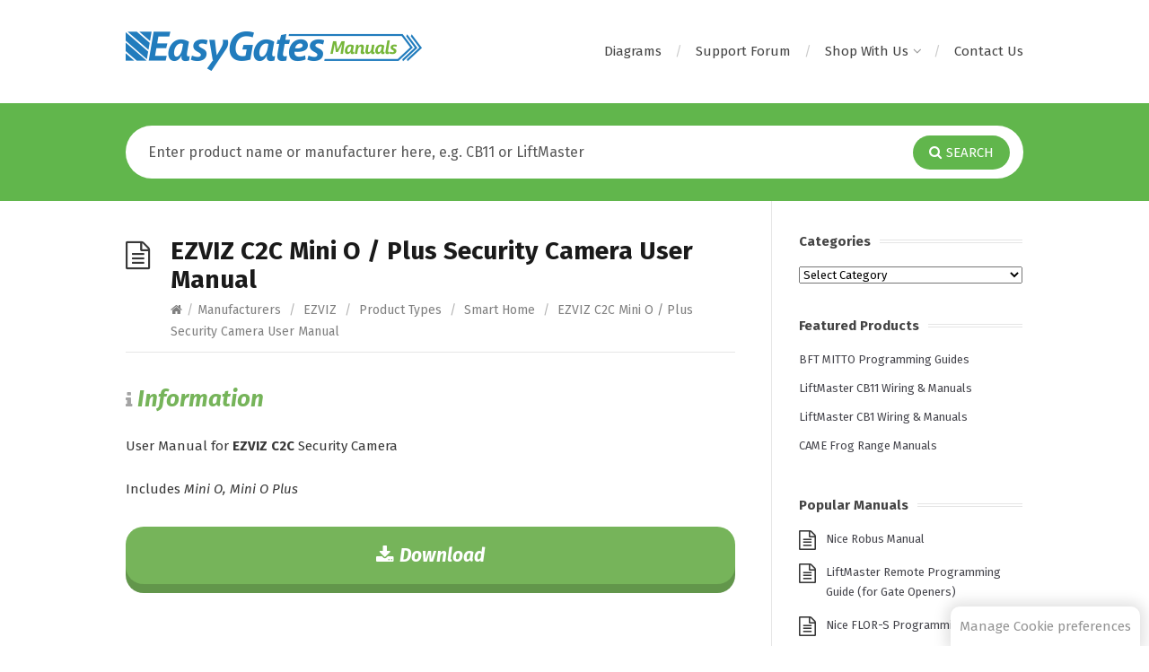

--- FILE ---
content_type: text/html; charset=UTF-8
request_url: https://manuals.easygates.co.uk/ezviz-c2c-mini-o-plus-security-camera-user-manual/
body_size: 43549
content:
<!DOCTYPE html><html lang="en-GB"><head><meta http-equiv="X-UA-Compatible" content="IE=Edge"/><meta charset="UTF-8" /><meta name="viewport" content="width=device-width"><meta name="format-detection" content="telephone=no"> <!-- Cookie Script CSS --><link rel="stylesheet" href="https://manuals.easygates.co.uk/wp-content/cache/autoptimize/css/autoptimize_single_219e4c9c7ebaa386da7945c011426a38.css" media="print" onload="this.media='all'"> <!-- Google Analytics --> <!-- Global site tag (gtag.js) - Google Analytics --> <script type="text/plain" data-cookiecategory="analytics" async src="https://www.googletagmanager.com/gtag/js?id=G-53TLL1RS31"></script> <script type="text/plain" data-cookiecategory="analytics">window.dataLayer = window.dataLayer || [];
    function gtag(){dataLayer.push(arguments);}
    gtag('js', new Date());

    gtag('config', 'G-53TLL1RS31');</script><meta name='robots' content='index, follow, max-image-preview:large, max-snippet:-1, max-video-preview:-1' /> <!-- This site is optimized with the Yoast SEO plugin v26.8 - https://yoast.com/product/yoast-seo-wordpress/ --><link media="all" href="https://manuals.easygates.co.uk/wp-content/cache/autoptimize/css/autoptimize_b13bfa16a88a81ef3337db693ae225bc.css" rel="stylesheet"><title>EZVIZ C2C Mini O / Plus Security Camera User Manual - EasyGates Manuals</title><meta name="description" content="User Manual for EZVIZ C2C Security Camera." /><link rel="canonical" href="https://manuals.easygates.co.uk/ezviz-c2c-mini-o-plus-security-camera-user-manual/" /><meta property="og:locale" content="en_GB" /><meta property="og:type" content="article" /><meta property="og:title" content="EZVIZ C2C Mini O / Plus Security Camera User Manual - EasyGates Manuals" /><meta property="og:description" content="User Manual for EZVIZ C2C Security Camera." /><meta property="og:url" content="https://manuals.easygates.co.uk/ezviz-c2c-mini-o-plus-security-camera-user-manual/" /><meta property="og:site_name" content="EasyGates Manuals" /><meta property="article:publisher" content="https://www.facebook.com/EasyGatesLtd/" /><meta property="article:published_time" content="2023-06-22T14:20:44+00:00" /><meta property="article:modified_time" content="2023-06-22T15:26:40+00:00" /><meta name="author" content="TS" /><meta name="twitter:card" content="summary_large_image" /><meta name="twitter:creator" content="@EasyGates" /><meta name="twitter:site" content="@EasyGates" /> <script type="application/ld+json" class="yoast-schema-graph">{"@context":"https://schema.org","@graph":[{"@type":"Article","@id":"https://manuals.easygates.co.uk/ezviz-c2c-mini-o-plus-security-camera-user-manual/#article","isPartOf":{"@id":"https://manuals.easygates.co.uk/ezviz-c2c-mini-o-plus-security-camera-user-manual/"},"author":{"name":"TS","@id":"https://manuals.easygates.co.uk/#/schema/person/d1a4815892f80e501ca8eca6542231fc"},"headline":"EZVIZ C2C Mini O / Plus Security Camera User Manual","datePublished":"2023-06-22T14:20:44+00:00","dateModified":"2023-06-22T15:26:40+00:00","mainEntityOfPage":{"@id":"https://manuals.easygates.co.uk/ezviz-c2c-mini-o-plus-security-camera-user-manual/"},"wordCount":10,"publisher":{"@id":"https://manuals.easygates.co.uk/#organization"},"articleSection":["EZVIZ","Smart Home"],"inLanguage":"en-GB"},{"@type":"WebPage","@id":"https://manuals.easygates.co.uk/ezviz-c2c-mini-o-plus-security-camera-user-manual/","url":"https://manuals.easygates.co.uk/ezviz-c2c-mini-o-plus-security-camera-user-manual/","name":"EZVIZ C2C Mini O / Plus Security Camera User Manual - EasyGates Manuals","isPartOf":{"@id":"https://manuals.easygates.co.uk/#website"},"datePublished":"2023-06-22T14:20:44+00:00","dateModified":"2023-06-22T15:26:40+00:00","description":"User Manual for EZVIZ C2C Security Camera.","breadcrumb":{"@id":"https://manuals.easygates.co.uk/ezviz-c2c-mini-o-plus-security-camera-user-manual/#breadcrumb"},"inLanguage":"en-GB","potentialAction":[{"@type":"ReadAction","target":["https://manuals.easygates.co.uk/ezviz-c2c-mini-o-plus-security-camera-user-manual/"]}]},{"@type":"BreadcrumbList","@id":"https://manuals.easygates.co.uk/ezviz-c2c-mini-o-plus-security-camera-user-manual/#breadcrumb","itemListElement":[{"@type":"ListItem","position":1,"name":"Home","item":"https://manuals.easygates.co.uk/"},{"@type":"ListItem","position":2,"name":"EZVIZ C2C Mini O / Plus Security Camera User Manual"}]},{"@type":"WebSite","@id":"https://manuals.easygates.co.uk/#website","url":"https://manuals.easygates.co.uk/","name":"EasyGates Manuals","description":"Manuals and User Guides for Electric Gate Openers, Garage door Openers, remote controls and more","publisher":{"@id":"https://manuals.easygates.co.uk/#organization"},"potentialAction":[{"@type":"SearchAction","target":{"@type":"EntryPoint","urlTemplate":"https://manuals.easygates.co.uk/?s={search_term_string}"},"query-input":{"@type":"PropertyValueSpecification","valueRequired":true,"valueName":"search_term_string"}}],"inLanguage":"en-GB"},{"@type":"Organization","@id":"https://manuals.easygates.co.uk/#organization","name":"EasyGates Manuals","url":"https://manuals.easygates.co.uk/","logo":{"@type":"ImageObject","inLanguage":"en-GB","@id":"https://manuals.easygates.co.uk/#/schema/logo/image/","url":"https://manuals.easygates.co.uk/PDF/misc/logo-2017.png","contentUrl":"https://manuals.easygates.co.uk/PDF/misc/logo-2017.png","width":330,"height":44,"caption":"EasyGates Manuals"},"image":{"@id":"https://manuals.easygates.co.uk/#/schema/logo/image/"},"sameAs":["https://www.facebook.com/EasyGatesLtd/","https://x.com/EasyGates","https://www.linkedin.com/company/easygates-ltd","https://www.youtube.com/user/Easygates"]},{"@type":"Person","@id":"https://manuals.easygates.co.uk/#/schema/person/d1a4815892f80e501ca8eca6542231fc","name":"TS","image":{"@type":"ImageObject","inLanguage":"en-GB","@id":"https://manuals.easygates.co.uk/#/schema/person/image/","url":"https://secure.gravatar.com/avatar/86c104d2433b6cb14b089e184b97caab7a088f6b55940da809194514ad9edc50?s=96&d=mm&r=g","contentUrl":"https://secure.gravatar.com/avatar/86c104d2433b6cb14b089e184b97caab7a088f6b55940da809194514ad9edc50?s=96&d=mm&r=g","caption":"TS"}}]}</script> <!-- / Yoast SEO plugin. --><link rel='dns-prefetch' href='//fonts.googleapis.com' /><link rel="alternate" type="application/rss+xml" title="EasyGates Manuals &raquo; Feed" href="https://manuals.easygates.co.uk/feed/" /><link rel="alternate" type="application/rss+xml" title="EasyGates Manuals &raquo; Comments Feed" href="https://manuals.easygates.co.uk/comments/feed/" /><link rel="alternate" type="application/rss+xml" title="EasyGates Manuals &raquo; EZVIZ C2C Mini O / Plus Security Camera User Manual Comments Feed" href="https://manuals.easygates.co.uk/ezviz-c2c-mini-o-plus-security-camera-user-manual/feed/" /><link rel="alternate" title="oEmbed (JSON)" type="application/json+oembed" href="https://manuals.easygates.co.uk/wp-json/oembed/1.0/embed?url=https%3A%2F%2Fmanuals.easygates.co.uk%2Fezviz-c2c-mini-o-plus-security-camera-user-manual%2F" /><link rel="alternate" title="oEmbed (XML)" type="text/xml+oembed" href="https://manuals.easygates.co.uk/wp-json/oembed/1.0/embed?url=https%3A%2F%2Fmanuals.easygates.co.uk%2Fezviz-c2c-mini-o-plus-security-camera-user-manual%2F&#038;format=xml" /><link rel='stylesheet' id='theme-font-css' href='https://fonts.googleapis.com/css?family=Fira+Sans%3A400%2C400i%2C700%2C700i&#038;ver=6.9' type='text/css' media='all' /> <script type="text/javascript" src="https://manuals.easygates.co.uk/wp-includes/js/jquery/jquery.min.js?ver=3.7.1" id="jquery-core-js"></script> <link rel="https://api.w.org/" href="https://manuals.easygates.co.uk/wp-json/" /><link rel="alternate" title="JSON" type="application/json" href="https://manuals.easygates.co.uk/wp-json/wp/v2/posts/65273" /><link rel="EditURI" type="application/rsd+xml" title="RSD" href="https://manuals.easygates.co.uk/xmlrpc.php?rsd" /><meta name="generator" content="WordPress 6.9" /><link rel='shortlink' href='https://manuals.easygates.co.uk/?p=65273' /> <!--[if lt IE 9]><script src="https://manuals.easygates.co.uk/wp-content/themes/knowhow/js/html5.js"></script><![endif]--><!--[if (gte IE 6)&(lte IE 8)]><script src="https://manuals.easygates.co.uk/wp-content/themes/knowhow/js/selectivizr-min.js"></script><![endif]--><link rel="icon" href="https://manuals.easygates.co.uk/PDF/misc/cropped-eg-manuals-icon-32x32.png" sizes="32x32" /><link rel="icon" href="https://manuals.easygates.co.uk/PDF/misc/cropped-eg-manuals-icon-192x192.png" sizes="192x192" /><link rel="apple-touch-icon" href="https://manuals.easygates.co.uk/PDF/misc/cropped-eg-manuals-icon-180x180.png" /><meta name="msapplication-TileImage" content="https://manuals.easygates.co.uk/PDF/misc/cropped-eg-manuals-icon-270x270.png" /></head><body class="wp-singular post-template-default single single-post postid-65273 single-format-standard wp-embed-responsive wp-theme-knowhow wp-child-theme-easygates-manuals"> <a href="#" data-cc="c-settings" id="cookie-consent-launch-button">Manage Cookie preferences</a> <!-- #site-container --><div id="site-container" class="clearfix"> <!-- #primary-nav-mobile --><nav id="primary-nav-mobile"> <a class="menu-toggle clearfix" href="#"><i class="fa fa-reorder"></i></a><ul id="mobile-menu" class="clearfix"><li id="menu-item-64511" class="menu-item menu-item-type-post_type menu-item-object-page menu-item-64511"><a href="https://manuals.easygates.co.uk/simplified-support-diagrams/">Diagrams</a></li><li id="menu-item-58471" class="menu-item menu-item-type-custom menu-item-object-custom menu-item-58471"><a target="_blank" href="https://www.gateguide.co.uk/">Support Forum</a></li><li id="menu-item-64538" class="menu-item menu-item-type-post_type menu-item-object-page menu-item-has-children menu-item-64538"><a href="https://manuals.easygates.co.uk/shop-with-us/">Shop With Us</a><ul class="sub-menu"><li id="menu-item-58472" class="menu-item menu-item-type-custom menu-item-object-custom menu-item-58472"><a target="_blank" href="https://www.easygates.co.uk/">EasyGates Retail</a></li><li id="menu-item-61753" class="menu-item menu-item-type-custom menu-item-object-custom menu-item-61753"><a target="_blank" href="https://www.easygatesdirect.co.uk/store/">EasyGates Direct <small>(Trade Sales)</small></a></li><li id="menu-item-64541" class="menu-item menu-item-type-custom menu-item-object-custom menu-item-64541"><a target="_blank" href="https://www.smart-secure.co.uk/">Smart &#038; Secure Centre <small>(Smart Home Superstore)</small></a></li></ul></li><li id="menu-item-59148" class="menu-item menu-item-type-custom menu-item-object-custom menu-item-59148"><a target="_blank" href="https://www.easygates.co.uk/contact-us/">Contact Us</a></li></ul></nav> <!-- /#primary-nav-mobile --> <!-- #header --><header id="site-header" class="clearfix" role="banner"><div class="ht-container"> <!-- #logo --><div id="logo"> <a title="EasyGates Manuals" href="https://manuals.easygates.co.uk"> <img alt="EasyGates Manuals" src="https://manuals.easygates.co.uk/PDF/misc/logo-2017.png"> </a></div> <!-- /#logo --> <!-- #primary-nav --><nav id="primary-nav" role="navigation" class="clearfix"><ul id="menu-nav" class="nav sf-menu clearfix"><li class="menu-item menu-item-type-post_type menu-item-object-page menu-item-64511"><a href="https://manuals.easygates.co.uk/simplified-support-diagrams/">Diagrams</a></li><li class="menu-item menu-item-type-custom menu-item-object-custom menu-item-58471"><a target="_blank" href="https://www.gateguide.co.uk/">Support Forum</a></li><li class="menu-item menu-item-type-post_type menu-item-object-page menu-item-has-children menu-item-64538"><a href="https://manuals.easygates.co.uk/shop-with-us/">Shop With Us</a><ul class="sub-menu"><li class="menu-item menu-item-type-custom menu-item-object-custom menu-item-58472"><a target="_blank" href="https://www.easygates.co.uk/">EasyGates Retail</a></li><li class="menu-item menu-item-type-custom menu-item-object-custom menu-item-61753"><a target="_blank" href="https://www.easygatesdirect.co.uk/store/">EasyGates Direct <small>(Trade Sales)</small></a></li><li class="menu-item menu-item-type-custom menu-item-object-custom menu-item-64541"><a target="_blank" href="https://www.smart-secure.co.uk/">Smart &#038; Secure Centre <small>(Smart Home Superstore)</small></a></li></ul></li><li class="menu-item menu-item-type-custom menu-item-object-custom menu-item-59148"><a target="_blank" href="https://www.easygates.co.uk/contact-us/">Contact Us</a></li></ul></nav> <!-- #primary-nav --></div></header> <!-- /#header --> <!-- #live-search --><div id="live-search"><div class="ht-container"><div id="search-wrap"><form role="search" method="get" id="searchform" class="clearfix" action="https://manuals.easygates.co.uk/"> <input type="text" onfocus="if (this.value == 'Enter product name or manufacturer here, e.g. CB11 or LiftMaster') {this.value = '';}" onblur="if (this.value == '')  {this.value = 'Enter product name or manufacturer here, e.g. CB11 or LiftMaster';}" value="Enter product name or manufacturer here, e.g. CB11 or LiftMaster" name="s" id="s" autocapitalize="off" autocorrect="off" autocomplete="off" /> <i class="live-search-loading fa fa-spinner fa-spin"></i> <button type="submit" id="searchsubmit"> <i class='fa fa-search'></i><span>Search</span> </button></form></div></div></div> <!-- /#live-search --> <!-- EasyGates Widgets --><div id="easygates-widgets"></div> <!-- / EasyGates Widgets --> <!-- #primary --><div id="primary" class="sidebar-right clearfix"> <!-- .ht-container --><div class="ht-container"> <!-- #content --><section id="content" role="main"> <!-- #page-header --><header id="page-header" class="clearfix"><h1 class="page-title">EZVIZ C2C Mini O / Plus Security Camera User Manual</h1><div id="breadcrumbs"><a href="https://manuals.easygates.co.uk"><icon class="fa fa-home"></i></a><span class="sep">/</span><a href="https://manuals.easygates.co.uk/category/manuals/">Manufacturers</a> <span class="sep">/</span> <a href="https://manuals.easygates.co.uk/category/manuals/ezviz/">EZVIZ</a> <span class="sep">/</span> <a href="https://manuals.easygates.co.uk/category/products/">Product Types</a> <span class="sep">/</span> <a href="https://manuals.easygates.co.uk/category/products/smart-home/">Smart Home</a> <span class="sep">/</span> EZVIZ C2C Mini O / Plus Security Camera User Manual</div></header> <!-- /#page-header --><article id="post-65273" class="clearfix post-65273 post type-post status-publish format-standard hentry category-ezviz category-smart-home"> <!-- .entry-header --><header class="entry-header"></header> <!-- /.entry-header --><div class="entry-content"> <!-- Begin Manuals Block --><div id="infoBoxV2"><h2 id="info-header"><i class="fa fa-info" aria-hidden="true"></i> <span>Information</span></h2><p> User Manual for <strong>EZVIZ C2C</strong> Security Camera<p>Includes <em>Mini O, Mini O Plus</em></p></div><div id="buttons"> <a href="https://manuals.easygates.co.uk/PDF/misc/EU14C2C_QSG.pdf" target="_blank"> <span id="download-button" class="button"> <i class="fa fa-download" aria-hidden="true"></i> <span class="button-text">Download</span> </span> </a></div> <!-- End Manuals Block --></div></article></section> <!-- #content --> <!-- #sidebar --><aside id="sidebar" role="complementary"><div id="categories-2" class="widget widget_categories clearfix"><h4 class="widget-title"><span>Categories</span></h4><form action="https://manuals.easygates.co.uk" method="get"><label class="screen-reader-text" for="cat">Categories</label><select  name='cat' id='cat' class='postform'><option value='-1'>Select Category</option><option class="level-0" value="3">Manufacturers</option><option class="level-1" value="1425">&nbsp;&nbsp;&nbsp;1Control</option><option class="level-1" value="854">&nbsp;&nbsp;&nbsp;2N</option><option class="level-1" value="1507">&nbsp;&nbsp;&nbsp;2T Technology</option><option class="level-1" value="355">&nbsp;&nbsp;&nbsp;ACI Farfisa</option><option class="level-1" value="717">&nbsp;&nbsp;&nbsp;ACT &#8211; Access Control Technology</option><option class="level-1" value="820">&nbsp;&nbsp;&nbsp;AES</option><option class="level-1" value="1422">&nbsp;&nbsp;&nbsp;Ajax</option><option class="level-1" value="1007">&nbsp;&nbsp;&nbsp;Allmatic</option><option class="level-1" value="1456">&nbsp;&nbsp;&nbsp;Ambrogio</option><option class="level-1" value="1309">&nbsp;&nbsp;&nbsp;ANLY</option><option class="level-1" value="359">&nbsp;&nbsp;&nbsp;ANSA</option><option class="level-1" value="509">&nbsp;&nbsp;&nbsp;Aprimatic</option><option class="level-1" value="1462">&nbsp;&nbsp;&nbsp;Aqara</option><option class="level-1" value="1441">&nbsp;&nbsp;&nbsp;Armas</option><option class="level-1" value="157">&nbsp;&nbsp;&nbsp;ASO Safety Solutions</option><option class="level-1" value="1424">&nbsp;&nbsp;&nbsp;Aurora AOne</option><option class="level-1" value="1480">&nbsp;&nbsp;&nbsp;AX:S</option><option class="level-1" value="350">&nbsp;&nbsp;&nbsp;Beninca</option><option class="level-1" value="230">&nbsp;&nbsp;&nbsp;BFT</option><option class="level-1" value="1411">&nbsp;&nbsp;&nbsp;Bold</option><option class="level-1" value="80">&nbsp;&nbsp;&nbsp;CAME</option><option class="level-1" value="862">&nbsp;&nbsp;&nbsp;CDVI</option><option class="level-1" value="700">&nbsp;&nbsp;&nbsp;Chamberlain</option><option class="level-1" value="257">&nbsp;&nbsp;&nbsp;Chamberlain Garog</option><option class="level-1" value="6">&nbsp;&nbsp;&nbsp;Chamberlain LiftMaster</option><option class="level-1" value="79">&nbsp;&nbsp;&nbsp;Chamberlain Motorlift</option><option class="level-1" value="760">&nbsp;&nbsp;&nbsp;Chamberlain Power Drive</option><option class="level-1" value="773">&nbsp;&nbsp;&nbsp;CISA</option><option class="level-1" value="1293">&nbsp;&nbsp;&nbsp;Comelit</option><option class="level-1" value="772">&nbsp;&nbsp;&nbsp;Commax</option><option class="level-1" value="352">&nbsp;&nbsp;&nbsp;Daitem</option><option class="level-1" value="360">&nbsp;&nbsp;&nbsp;DEA</option><option class="level-1" value="859">&nbsp;&nbsp;&nbsp;Diablo</option><option class="level-1" value="289">&nbsp;&nbsp;&nbsp;Ditec</option><option class="level-1" value="1475">&nbsp;&nbsp;&nbsp;DNAKE</option><option class="level-1" value="1067">&nbsp;&nbsp;&nbsp;EasyGates</option><option class="level-1" value="393">&nbsp;&nbsp;&nbsp;Eldes</option><option class="level-1" value="1465">&nbsp;&nbsp;&nbsp;Elero</option><option class="level-1" value="1439">&nbsp;&nbsp;&nbsp;Elgato</option><option class="level-1" value="901">&nbsp;&nbsp;&nbsp;ELKA</option><option class="level-1" value="1166">&nbsp;&nbsp;&nbsp;Elmes</option><option class="level-1" value="1484">&nbsp;&nbsp;&nbsp;EMX Industries</option><option class="level-1" value="1434">&nbsp;&nbsp;&nbsp;ERA Protect</option><option class="level-1" value="690">&nbsp;&nbsp;&nbsp;Erone</option><option class="level-1" value="775">&nbsp;&nbsp;&nbsp;Erreka</option><option class="level-1" value="1506">&nbsp;&nbsp;&nbsp;Eufy</option><option class="level-1" value="1474">&nbsp;&nbsp;&nbsp;EZVIZ</option><option class="level-1" value="290">&nbsp;&nbsp;&nbsp;FAAC</option><option class="level-1" value="520">&nbsp;&nbsp;&nbsp;Fadini</option><option class="level-1" value="1066">&nbsp;&nbsp;&nbsp;Fibaro</option><option class="level-1" value="1386">&nbsp;&nbsp;&nbsp;Fireco</option><option class="level-1" value="300">&nbsp;&nbsp;&nbsp;Genius</option><option class="level-1" value="353">&nbsp;&nbsp;&nbsp;Gibidi</option><option class="level-1" value="370">&nbsp;&nbsp;&nbsp;GM Techtronics</option><option class="level-1" value="349">&nbsp;&nbsp;&nbsp;GTE Industrieelektronik</option><option class="level-1" value="1436">&nbsp;&nbsp;&nbsp;HDANYWHERE</option><option class="level-1" value="1463">&nbsp;&nbsp;&nbsp;Hikvision</option><option class="level-1" value="1311">&nbsp;&nbsp;&nbsp;Homelink</option><option class="level-1" value="768">&nbsp;&nbsp;&nbsp;Hörmann</option><option class="level-1" value="823">&nbsp;&nbsp;&nbsp;Intratone</option><option class="level-1" value="1409">&nbsp;&nbsp;&nbsp;iotty</option><option class="level-1" value="830">&nbsp;&nbsp;&nbsp;JCM</option><option class="level-1" value="826">&nbsp;&nbsp;&nbsp;Key Gates</option><option class="level-1" value="699">&nbsp;&nbsp;&nbsp;KINGgates</option><option class="level-1" value="1466">&nbsp;&nbsp;&nbsp;LEB Electronics</option><option class="level-1" value="1469">&nbsp;&nbsp;&nbsp;Lightwave</option><option class="level-1" value="1459">&nbsp;&nbsp;&nbsp;Lithe Audio</option><option class="level-1" value="745">&nbsp;&nbsp;&nbsp;Logisty</option><option class="level-1" value="857">&nbsp;&nbsp;&nbsp;Marantec</option><option class="level-1" value="825">&nbsp;&nbsp;&nbsp;Mayser</option><option class="level-1" value="1335">&nbsp;&nbsp;&nbsp;Meanwell</option><option class="level-1" value="1437">&nbsp;&nbsp;&nbsp;MEDION</option><option class="level-1" value="301">&nbsp;&nbsp;&nbsp;Merlin</option><option class="level-1" value="5">&nbsp;&nbsp;&nbsp;mhouse</option><option class="level-1" value="1433">&nbsp;&nbsp;&nbsp;Monitor Audio</option><option class="level-1" value="331">&nbsp;&nbsp;&nbsp;Moovo</option><option class="level-1" value="771">&nbsp;&nbsp;&nbsp;MyGate</option><option class="level-1" value="1408">&nbsp;&nbsp;&nbsp;Nanoleaf</option><option class="level-1" value="4">&nbsp;&nbsp;&nbsp;Nice Automation</option><option class="level-1" value="1051">&nbsp;&nbsp;&nbsp;NiceHome</option><option class="level-1" value="832">&nbsp;&nbsp;&nbsp;Novoferm</option><option class="level-1" value="1500">&nbsp;&nbsp;&nbsp;Optex</option><option class="level-1" value="1331">&nbsp;&nbsp;&nbsp;OYN-X</option><option class="level-1" value="363">&nbsp;&nbsp;&nbsp;Parkside</option><option class="level-1" value="828">&nbsp;&nbsp;&nbsp;Paxton</option><option class="level-1" value="1442">&nbsp;&nbsp;&nbsp;Phillips Hue</option><option class="level-1" value="219">&nbsp;&nbsp;&nbsp;Prastel</option><option class="level-1" value="1428">&nbsp;&nbsp;&nbsp;QVIS</option><option class="level-1" value="1410">&nbsp;&nbsp;&nbsp;RetroTouch</option><option class="level-1" value="1421">&nbsp;&nbsp;&nbsp;RGL</option><option class="level-1" value="354">&nbsp;&nbsp;&nbsp;Roger Technology</option><option class="level-1" value="1467">&nbsp;&nbsp;&nbsp;Samsung</option><option class="level-1" value="351">&nbsp;&nbsp;&nbsp;SEA</option><option class="level-1" value="827">&nbsp;&nbsp;&nbsp;SEAV</option><option class="level-1" value="1381">&nbsp;&nbsp;&nbsp;SecYour</option><option class="level-1" value="856">&nbsp;&nbsp;&nbsp;Seip</option><option class="level-1" value="395">&nbsp;&nbsp;&nbsp;SensAble Sensors</option><option class="level-1" value="1167">&nbsp;&nbsp;&nbsp;Sentry</option><option class="level-1" value="1504">&nbsp;&nbsp;&nbsp;Shelly</option><option class="level-1" value="356">&nbsp;&nbsp;&nbsp;Somfy</option><option class="level-1" value="694">&nbsp;&nbsp;&nbsp;Sommer</option><option class="level-1" value="1472">&nbsp;&nbsp;&nbsp;Speed Comfort</option><option class="level-1" value="357">&nbsp;&nbsp;&nbsp;Tau</option><option class="level-1" value="444">&nbsp;&nbsp;&nbsp;Telcoma</option><option class="level-1" value="774">&nbsp;&nbsp;&nbsp;Teleco</option><option class="level-1" value="858">&nbsp;&nbsp;&nbsp;Tousek</option><option class="level-1" value="1435">&nbsp;&nbsp;&nbsp;TP-Link</option><option class="level-1" value="358">&nbsp;&nbsp;&nbsp;V2 Elettronica</option><option class="level-1" value="833">&nbsp;&nbsp;&nbsp;VDS</option><option class="level-1" value="703">&nbsp;&nbsp;&nbsp;Videx Security</option><option class="level-1" value="426">&nbsp;&nbsp;&nbsp;Wickes</option><option class="level-1" value="1471">&nbsp;&nbsp;&nbsp;YALE</option><option class="level-0" value="15">Product Types</option><option class="level-1" value="396">&nbsp;&nbsp;&nbsp;Access Control</option><option class="level-2" value="452">&nbsp;&nbsp;&nbsp;&nbsp;&nbsp;&nbsp;Barriers</option><option class="level-2" value="510">&nbsp;&nbsp;&nbsp;&nbsp;&nbsp;&nbsp;Bollards</option><option class="level-2" value="696">&nbsp;&nbsp;&nbsp;&nbsp;&nbsp;&nbsp;Card Readers</option><option class="level-2" value="372">&nbsp;&nbsp;&nbsp;&nbsp;&nbsp;&nbsp;GSM Controllers</option><option class="level-2" value="236">&nbsp;&nbsp;&nbsp;&nbsp;&nbsp;&nbsp;Keypads</option><option class="level-2" value="249">&nbsp;&nbsp;&nbsp;&nbsp;&nbsp;&nbsp;Keyswitches</option><option class="level-2" value="282">&nbsp;&nbsp;&nbsp;&nbsp;&nbsp;&nbsp;Locks</option><option class="level-3" value="401">&nbsp;&nbsp;&nbsp;&nbsp;&nbsp;&nbsp;&nbsp;&nbsp;&nbsp;Electric Locks</option><option class="level-3" value="402">&nbsp;&nbsp;&nbsp;&nbsp;&nbsp;&nbsp;&nbsp;&nbsp;&nbsp;Magnetic Locks</option><option class="level-2" value="521">&nbsp;&nbsp;&nbsp;&nbsp;&nbsp;&nbsp;Proximity Control</option><option class="level-3" value="523">&nbsp;&nbsp;&nbsp;&nbsp;&nbsp;&nbsp;&nbsp;&nbsp;&nbsp;Proximity Cards and Tags</option><option class="level-3" value="522">&nbsp;&nbsp;&nbsp;&nbsp;&nbsp;&nbsp;&nbsp;&nbsp;&nbsp;Proximity Readers</option><option class="level-2" value="715">&nbsp;&nbsp;&nbsp;&nbsp;&nbsp;&nbsp;Push Buttons &amp; Wall Controls</option><option class="level-2" value="397">&nbsp;&nbsp;&nbsp;&nbsp;&nbsp;&nbsp;Vehicle Loop Detectors</option><option class="level-2" value="1503">&nbsp;&nbsp;&nbsp;&nbsp;&nbsp;&nbsp;Vehicle Presence Sensors</option><option class="level-1" value="943">&nbsp;&nbsp;&nbsp;Battery Backups</option><option class="level-1" value="1332">&nbsp;&nbsp;&nbsp;CCTV</option><option class="level-1" value="58">&nbsp;&nbsp;&nbsp;Control Panels</option><option class="level-2" value="260">&nbsp;&nbsp;&nbsp;&nbsp;&nbsp;&nbsp;Control Panel Accessories</option><option class="level-1" value="22">&nbsp;&nbsp;&nbsp;Garage Door Openers</option><option class="level-2" value="281">&nbsp;&nbsp;&nbsp;&nbsp;&nbsp;&nbsp;Garage Door Accessories</option><option class="level-2" value="834">&nbsp;&nbsp;&nbsp;&nbsp;&nbsp;&nbsp;Industrial Door Openers</option><option class="level-1" value="64">&nbsp;&nbsp;&nbsp;Gate Openers</option><option class="level-2" value="18">&nbsp;&nbsp;&nbsp;&nbsp;&nbsp;&nbsp;Articulated Gate Openers</option><option class="level-2" value="273">&nbsp;&nbsp;&nbsp;&nbsp;&nbsp;&nbsp;Gate Accessories</option><option class="level-3" value="274">&nbsp;&nbsp;&nbsp;&nbsp;&nbsp;&nbsp;&nbsp;&nbsp;&nbsp;Flashing Lights</option><option class="level-3" value="1407">&nbsp;&nbsp;&nbsp;&nbsp;&nbsp;&nbsp;&nbsp;&nbsp;&nbsp;Sliding Gate Racking</option><option class="level-2" value="1470">&nbsp;&nbsp;&nbsp;&nbsp;&nbsp;&nbsp;Gate Safety Hardware</option><option class="level-2" value="17">&nbsp;&nbsp;&nbsp;&nbsp;&nbsp;&nbsp;Sliding Gate Openers</option><option class="level-2" value="16">&nbsp;&nbsp;&nbsp;&nbsp;&nbsp;&nbsp;Swing Gate Openers</option><option class="level-2" value="19">&nbsp;&nbsp;&nbsp;&nbsp;&nbsp;&nbsp;Underground Gate Openers</option><option class="level-1" value="754">&nbsp;&nbsp;&nbsp;Home Control System</option><option class="level-1" value="382">&nbsp;&nbsp;&nbsp;Intercoms</option><option class="level-2" value="383">&nbsp;&nbsp;&nbsp;&nbsp;&nbsp;&nbsp;Audio Intercoms</option><option class="level-2" value="704">&nbsp;&nbsp;&nbsp;&nbsp;&nbsp;&nbsp;Door Station Modules</option><option class="level-3" value="705">&nbsp;&nbsp;&nbsp;&nbsp;&nbsp;&nbsp;&nbsp;&nbsp;&nbsp;Back Boxes and Covers</option><option class="level-3" value="712">&nbsp;&nbsp;&nbsp;&nbsp;&nbsp;&nbsp;&nbsp;&nbsp;&nbsp;Camera Module</option><option class="level-3" value="706">&nbsp;&nbsp;&nbsp;&nbsp;&nbsp;&nbsp;&nbsp;&nbsp;&nbsp;Miscellaneous Modules</option><option class="level-3" value="713">&nbsp;&nbsp;&nbsp;&nbsp;&nbsp;&nbsp;&nbsp;&nbsp;&nbsp;Push-Button and Keypad Modules</option><option class="level-3" value="711">&nbsp;&nbsp;&nbsp;&nbsp;&nbsp;&nbsp;&nbsp;&nbsp;&nbsp;Speaker Module</option><option class="level-2" value="702">&nbsp;&nbsp;&nbsp;&nbsp;&nbsp;&nbsp;GSM Intercoms</option><option class="level-2" value="707">&nbsp;&nbsp;&nbsp;&nbsp;&nbsp;&nbsp;Internal Handsets, Monitors &amp; Videophones</option><option class="level-2" value="525">&nbsp;&nbsp;&nbsp;&nbsp;&nbsp;&nbsp;Miscellaneous Intercom Accessories</option><option class="level-2" value="714">&nbsp;&nbsp;&nbsp;&nbsp;&nbsp;&nbsp;Power Supplies for Intercoms</option><option class="level-2" value="701">&nbsp;&nbsp;&nbsp;&nbsp;&nbsp;&nbsp;Video Intercoms</option><option class="level-1" value="1443">&nbsp;&nbsp;&nbsp;Kinetic Switches</option><option class="level-1" value="756">&nbsp;&nbsp;&nbsp;Miscellaneous</option><option class="level-1" value="855">&nbsp;&nbsp;&nbsp;Network Gateway</option><option class="level-1" value="1468">&nbsp;&nbsp;&nbsp;Networking</option><option class="level-1" value="755">&nbsp;&nbsp;&nbsp;Parking System</option><option class="level-1" value="59">&nbsp;&nbsp;&nbsp;Photocells</option><option class="level-2" value="697">&nbsp;&nbsp;&nbsp;&nbsp;&nbsp;&nbsp;Photocell Accessories</option><option class="level-2" value="384">&nbsp;&nbsp;&nbsp;&nbsp;&nbsp;&nbsp;Photocell Posts</option><option class="level-1" value="1336">&nbsp;&nbsp;&nbsp;Power Supplies</option><option class="level-1" value="237">&nbsp;&nbsp;&nbsp;Receivers</option><option class="level-2" value="243">&nbsp;&nbsp;&nbsp;&nbsp;&nbsp;&nbsp;Receiver Accessories</option><option class="level-1" value="939">&nbsp;&nbsp;&nbsp;Relay Cards</option><option class="level-1" value="20">&nbsp;&nbsp;&nbsp;Remote Controls</option><option class="level-2" value="687">&nbsp;&nbsp;&nbsp;&nbsp;&nbsp;&nbsp;Programming Tools</option><option class="level-1" value="453">&nbsp;&nbsp;&nbsp;Safety Edges &amp; Safety Devices</option><option class="level-2" value="691">&nbsp;&nbsp;&nbsp;&nbsp;&nbsp;&nbsp;Force Testers</option><option class="level-2" value="454">&nbsp;&nbsp;&nbsp;&nbsp;&nbsp;&nbsp;Misc. Safety Edge Accessories</option><option class="level-2" value="1426">&nbsp;&nbsp;&nbsp;&nbsp;&nbsp;&nbsp;Safety Light Curtain</option><option class="level-2" value="1508">&nbsp;&nbsp;&nbsp;&nbsp;&nbsp;&nbsp;Safety Radar</option><option class="level-2" value="689">&nbsp;&nbsp;&nbsp;&nbsp;&nbsp;&nbsp;Safety Relays</option><option class="level-1" value="1423">&nbsp;&nbsp;&nbsp;Smart Alarm Systems</option><option class="level-1" value="1438">&nbsp;&nbsp;&nbsp;Smart Home</option><option class="level-1" value="698">&nbsp;&nbsp;&nbsp;Software</option><option class="level-1" value="922">&nbsp;&nbsp;&nbsp;Transmitters</option><option class="level-1" value="752">&nbsp;&nbsp;&nbsp;Window Opener</option><option class="level-2" value="753">&nbsp;&nbsp;&nbsp;&nbsp;&nbsp;&nbsp;Window Opener Accessories</option><option class="level-0" value="204">Support Diagrams &amp; Documents</option><option class="level-1" value="524">&nbsp;&nbsp;&nbsp;ACI Farfisa Wiring Diagrams</option><option class="level-1" value="362">&nbsp;&nbsp;&nbsp;FAQs</option><option class="level-1" value="462">&nbsp;&nbsp;&nbsp;Nice Wiring Connections Diagrams</option><option class="level-1" value="692">&nbsp;&nbsp;&nbsp;Other Wiring Diagrams</option><option class="level-1" value="693">&nbsp;&nbsp;&nbsp;Programming and Setup Guides</option><option class="level-1" value="780">&nbsp;&nbsp;&nbsp;V2 Wiring Diagrams</option><option class="level-0" value="388">Video Guides</option><option class="level-1" value="779">&nbsp;&nbsp;&nbsp;Barrier Video Guides</option><option class="level-1" value="777">&nbsp;&nbsp;&nbsp;Garage Video Guides</option><option class="level-1" value="778">&nbsp;&nbsp;&nbsp;Gate Opener Video Guides</option><option class="level-1" value="776">&nbsp;&nbsp;&nbsp;Remote Programming Videos</option> </select></form><script type="text/javascript">/* <![CDATA[ */

( ( dropdownId ) => {
	const dropdown = document.getElementById( dropdownId );
	function onSelectChange() {
		setTimeout( () => {
			if ( 'escape' === dropdown.dataset.lastkey ) {
				return;
			}
			if ( dropdown.value && parseInt( dropdown.value ) > 0 && dropdown instanceof HTMLSelectElement ) {
				dropdown.parentElement.submit();
			}
		}, 250 );
	}
	function onKeyUp( event ) {
		if ( 'Escape' === event.key ) {
			dropdown.dataset.lastkey = 'escape';
		} else {
			delete dropdown.dataset.lastkey;
		}
	}
	function onClick() {
		delete dropdown.dataset.lastkey;
	}
	dropdown.addEventListener( 'keyup', onKeyUp );
	dropdown.addEventListener( 'click', onClick );
	dropdown.addEventListener( 'change', onSelectChange );
})( "cat" );

//# sourceURL=WP_Widget_Categories%3A%3Awidget
/* ]]> */</script> </div><div id="text-4" class="widget widget_text clearfix"><h4 class="widget-title"><span>Featured Products</span></h4><div class="textwidget"><ul><li><a href="/tag/bft-mitto/">BFT MITTO Programming Guides</a></li><li><a href="/tag/cb11">LiftMaster CB11 Wiring &amp; Manuals</a></li><li><a href="/tag/cb1">LiftMaster CB1 Wiring &amp; Manuals</a></li><li><a href="/tag/came-frog">CAME Frog Range Manuals</a></li></ul></div></div><div id="st_popular_articles_widget-3" class="widget st_popular_articles_widget clearfix"><h4 class="widget-title"><span>Popular Manuals</span></h4><ul class="clearfix"><li class="clearfix format-standard"> <a href="https://manuals.easygates.co.uk/nice-robus-robuskit/" rel="bookmark">Nice Robus Manual</a></li><li class="clearfix format-standard"> <a href="https://manuals.easygates.co.uk/liftmaster-remote-programming-guide/" rel="bookmark">LiftMaster Remote Programming Guide (for Gate Openers)</a></li><li class="clearfix format-standard"> <a href="https://manuals.easygates.co.uk/nice-flor-s-programming-guide/" rel="bookmark">Nice FLOR-S Programming Guide</a></li><li class="clearfix format-standard"> <a href="https://manuals.easygates.co.uk/bft-thalia-p-manual/" rel="bookmark">BFT Thalia P Control Panel Manual</a></li><li class="clearfix format-standard"> <a href="https://manuals.easygates.co.uk/came-za3-manual/" rel="bookmark">CAME ZA3 Manual</a></li></ul></div><div id="st_articles_widget-4" class="widget st_articles_widget clearfix"><h4 class="widget-title"><span>Latest Additions</span></h4><ul class="clearfix"><li class="clearfix format-standard"> <a href="https://manuals.easygates.co.uk/shelly-wave-motion-z-wave-motion-detector/" rel="bookmark">Shelly Wave Motion Z-Wave Motion Detector</a></li><li class="clearfix format-standard"> <a href="https://manuals.easygates.co.uk/shelly-1-gen3-manual/" rel="bookmark">Shelly 1 Gen3 Manual</a></li><li class="clearfix format-standard"> <a href="https://manuals.easygates.co.uk/shelly-wave-ht-z-wave-temperature-monitor/" rel="bookmark">Shelly Wave H&#038;T Z-Wave Temperature Monitor</a></li><li class="clearfix format-standard"> <a href="https://manuals.easygates.co.uk/shelly-touch-screen-wall-display-xl/" rel="bookmark">Shelly Touch Screen Wall Display XL</a></li><li class="clearfix format-standard"> <a href="https://manuals.easygates.co.uk/shelly-1-gen4-manual/" rel="bookmark">Shelly 1 Gen4 Manual</a></li></ul></div><div id="text-19" class="widget widget_text clearfix"><h4 class="widget-title"><span>Diagrams</span></h4><div class="textwidget"><p><a href="/simplified-support-diagrams/">Simplified Support Diagrams</a></p></div></div><div id="text-20" class="widget widget_text clearfix"><h4 class="widget-title"><span>Forum</span></h4><div class="textwidget"><p><a href="https://www.gateguide.co.uk" target="_blank" rel="noopener">Help &#038; Support Forum</a></p></div></div><div id="text-22" class="widget widget_text clearfix"><h4 class="widget-title"><span>Shop With Us</span></h4><div class="textwidget"><p><a href="https://www.easygates.co.uk/" target="_blank" rel="noopener">EasyGates Retail</a></p><p><a href="https://www.easygatesdirect.co.uk/store/" target="_blank" rel="noopener">EasyGates Direct <br /><small>(Trade Sales)</small></a></p><p><a href="https://www.smart-secure.co.uk/" target="_blank" rel="noopener">Smart &amp; Secure Centre <br /><small>(Smart Home Superstore)</small></a></p></div></div> <!-- #sidebar --></aside></div> <!-- .ht-container --></div> <!-- /#primary --> <!-- EasyGates Widgets --><div id="easygates-widgets"></div> <!-- / EasyGates Widgets --> <!-- #footer-widgets --><div id="footer-widgets" class="clearfix"> <!-- .ht-container --><div class="ht-container"><div class="row stacked"><div id="search-5" class="widget widget_search column col-third"><h4 class="widget-title"><span>Search Manuals</span></h4><form role="search" method="get" id="searchform" action="https://manuals.easygates.co.uk/"> <input type="text" value="Search..." name="s" id="s" onblur="if (this.value == '')  {this.value = 'Search...';}" onfocus="if (this.value == 'Search...') 
 {this.value = '';}" /></form></div><div id="custom_html-5" class="widget_text widget widget_custom_html column col-third"><h4 class="widget-title"><span>Social Media</span></h4><div class="textwidget custom-html-widget"><p align="center">Want to know all about the latest training, video guides and news?</p><p align="center"><strong>Be sure to check us out on social media!</strong></p><div align="center"> <a href="https://www.facebook.com/EasyGatesDirect/" target="_blank" rel="noopener"> <img style="margin: 0px 10px 0px 10px;" src="https://manuals.easygates.co.uk/PDF/misc/facebook-social-icon-small.png" alt="Find Us On Facebook - EasyGates Direct" width="32px"/> </a> <a href="https://twitter.com/EasyGates" target="_blank" rel="noopener"> <img style="margin: 0px 10px 0px 10px;" src="https://manuals.easygates.co.uk/PDF/misc/twitter-social-icon-small.png" alt="Twitter @EasyGates" width="32px"/> </a> <a href="https://www.linkedin.com/company/easygates-ltd" target="_blank" rel="noopener"> <img style="margin: 0px 10px 0px 10px;" src="https://manuals.easygates.co.uk/PDF/misc/linked-in-social-icon-small.png" alt="LinkedIn - EasyGates Direct" width="32px"/> </a> <a href="https://www.youtube.com/user/Easygates" target="_blank" rel="noopener"> <img style="margin: 0px 10px 0px 10px;" src="https://manuals.easygates.co.uk/PDF/misc/youtube-social-icon-small.png" alt="YouTube - EasyGates Ltd" width="32px"/> </a></div></div></div><div id="text-15" class="widget widget_text column col-third"><h4 class="widget-title"><span>Please Note</span></h4><div class="textwidget"><p align="center">Most manuals provided are in the PDF file format. Adobe Reader® or equivalent PDF viewing software are required to read these manuals.</p><p align="center"><a href="http://www.adobe.com/go/getreader"><img loading="lazy" decoding="async" class="alignnone size-full wp-image-62251" src="https://manuals.easygates.co.uk/PDF/misc/Get-Adobe-Acrobat-Reader-badge.png" alt="Get Adobe Acrobat Reader" width="158" height="39" srcset="https://manuals.easygates.co.uk/PDF/misc/Get-Adobe-Acrobat-Reader-badge.png 158w, https://manuals.easygates.co.uk/PDF/misc/Get-Adobe-Acrobat-Reader-badge-150x37.png 150w, https://manuals.easygates.co.uk/PDF/misc/Get-Adobe-Acrobat-Reader-badge-60x15.png 60w" sizes="auto, (max-width: 158px) 100vw, 158px" /></a></p></div></div></div></div></div> <!-- /#footer-widgets --> <!-- #site-footer --><footer id="site-footer" class="clearfix" role="contentinfo"><div class="ht-container"><nav id="footer-nav" role="navigation"><ul id="menu-bottom-nav" class="nav-footer clearfix"><li id="menu-item-58484" class="menu-item menu-item-type-post_type menu-item-object-page menu-item-58484"><a href="https://manuals.easygates.co.uk/about-us/">About Us &#038; Legal</a></li><li id="menu-item-59147" class="menu-item menu-item-type-custom menu-item-object-custom menu-item-59147"><a target="_blank" href="https://www.easygates.co.uk/contact-us/">Contact Us</a></li><li id="menu-item-8187" class="menu-item menu-item-type-post_type menu-item-object-page menu-item-8187"><a href="https://manuals.easygates.co.uk/disclaimer/">Disclaimer</a></li><li id="menu-item-58485" class="menu-item menu-item-type-post_type menu-item-object-page menu-item-privacy-policy menu-item-58485"><a rel="privacy-policy" href="https://manuals.easygates.co.uk/privacy-policy/">Privacy Policy</a></li><li id="menu-item-64559" class="menu-item menu-item-type-post_type menu-item-object-page menu-item-64559"><a href="https://manuals.easygates.co.uk/shop-with-us/">Shop With Us</a></li><li id="menu-item-58469" class="menu-item menu-item-type-custom menu-item-object-custom menu-item-58469"><a target="_blank" href="https://www.gateguide.co.uk">Support Forum</a></li><li id="menu-item-4305" class="menu-item menu-item-type-post_type menu-item-object-page menu-item-4305"><a href="https://manuals.easygates.co.uk/website-credits/">Website Credits</a></li><li id="menu-item-4306" class="menu-item menu-item-type-post_type menu-item-object-page menu-item-4306"><a href="https://manuals.easygates.co.uk/simplified-support-diagrams/">Wiring &#038; Setup Diagrams</a></li></ul></nav> <small id="copyright"><div>Website Design Copyright © 2024 <strong>EasyGates Ltd</strong> - All Rights Reserved.</div><div>All <a href="/simplified-support-diagrams/">Simplified Support Diagrams</a> are Copyright of EasyGates Ltd 2005 - 2024 unless otherwise stated.</div><div>All other manuals, diagrams, trademarks and copyrights are the property of their respective owners.</div><div><em>S2</em></div> </small></div> <!-- /.ht-container --></footer> <!-- /#site-footer --> <!-- /#site-container --></div> <script type="speculationrules">{"prefetch":[{"source":"document","where":{"and":[{"href_matches":"/*"},{"not":{"href_matches":["/wp-*.php","/wp-admin/*","/PDF/misc/*","/wp-content/*","/wp-content/plugins/*","/wp-content/themes/easygates-manuals/*","/wp-content/themes/knowhow/*","/*\\?(.+)"]}},{"not":{"selector_matches":"a[rel~=\"nofollow\"]"}},{"not":{"selector_matches":".no-prefetch, .no-prefetch a"}}]},"eagerness":"conservative"}]}</script> <!-- Start SharpSpring Code --> <script type="text/plain" data-cookiecategory="remarketing">var _ss = _ss || [];
      _ss.push(['_setDomain', 'https://koi-3QNT6UFWDO.marketingautomation.services/net']);
      _ss.push(['_setAccount', 'KOI-4JIEJN3XOO']);
      _ss.push(['_trackPageView']);
      window._pa = window._pa || {};
      // _pa.orderId = "myOrderId"; // OPTIONAL: attach unique conversion identifier to conversions
      // _pa.revenue = "19.99"; // OPTIONAL: attach dynamic purchase values to conversions
      // _pa.productId = "myProductId"; // OPTIONAL: Include product ID for use with dynamic ads
  (function() {
      var ss = document.createElement('script');
      ss.type = 'text/javascript'; ss.async = true;
      ss.src = ('https:' == document.location.protocol ? 'https://' : 'http://') + 'koi-3QNT6UFWDO.marketingautomation.services/client/ss.js?ver=2.4.0';
      var scr = document.getElementsByTagName('script')[0];
      scr.parentNode.insertBefore(ss, scr);
  })();</script> <!-- End SharpSpring Code --> <script type="text/javascript">jQuery(document).ready(function() {
	jQuery('#live-search #s').liveSearch({url: 'https://manuals.easygates.co.uk/index.php?ajax=1&s='});
	});</script> <script defer src="https://manuals.easygates.co.uk/wp-content/cache/autoptimize/js/autoptimize_21fb83989e2714df604e9e1368a6e833.js"></script></body></html>

--- FILE ---
content_type: text/css
request_url: https://manuals.easygates.co.uk/wp-content/cache/autoptimize/css/autoptimize_b13bfa16a88a81ef3337db693ae225bc.css
body_size: 18136
content:
img:is([sizes=auto i],[sizes^="auto," i]){contain-intrinsic-size:3000px 1500px}
*{-moz-box-sizing:border-box;-webkit-box-sizing:border-box;box-sizing:border-box}article,aside,details,figcaption,figure,footer,header,hgroup,nav,section,summary{display:block}audio,canvas,video{display:inline-block;*display:inline;*zoom:1}audio:not([controls]){display:none;height:0}[hidden]{display:none}html{font-size:100%;-webkit-text-size-adjust:100%;-ms-text-size-adjust:100%}html,button,input,select,textarea{font-family:sans-serif}body{margin:0}a:focus{outline:thin dotted}a:hover,a:active{outline:0}h1{font-size:2em;margin:.67em 0}h2{font-size:1.5em;margin:.83em 0}h3{font-size:1.17em;margin:1em 0}h4{font-size:1em;margin:1.33em 0}h5{font-size:.83em;margin:1.67em 0}h6{font-size:.75em;margin:2.33em 0}abbr[title]{border-bottom:1px dotted}b,strong{font-weight:700}blockquote{margin:1em 40px}dfn{font-style:italic}mark{background:#ff0;color:#000}p,pre{margin:1em 0}pre,code,kbd,samp{font-family:monospace,serif;_font-family:'courier new',monospace;font-size:1em}pre{white-space:pre;white-space:pre-wrap;word-wrap:break-word}q{quotes:none}q:before,q:after{content:'';content:none}small{font-size:75%}sub,sup{font-size:75%;line-height:0;position:relative;vertical-align:baseline}sup{top:-.5em}sub{bottom:-.25em}dl,menu,ol,ul{margin:1em 0}dd{margin:0 0 0 40px}menu,ol,ul{padding:0 0 0 40px}nav ul,nav ol{list-style:none;list-style-image:none}img{border:0;-ms-interpolation-mode:bicubic}svg:not(:root){overflow:hidden}figure{margin:0}form{margin:0}fieldset{border:1px solid silver;margin:0 2px;padding:.35em .625em .75em}legend{border:0;padding:0;white-space:normal;*margin-left:-7px}button,input,select,textarea{font-size:100%;margin:0;vertical-align:baseline;*vertical-align:middle}button,input{line-height:normal}button,input[type=button],input[type=reset],input[type=submit]{cursor:pointer;-webkit-appearance:button;*overflow:visible}button[disabled],input[disabled]{cursor:default}input[type=checkbox],input[type=radio]{box-sizing:border-box;padding:0;*height:13px;*width:13px}input[type=search]{-webkit-appearance:textfield;-moz-box-sizing:content-box;-webkit-box-sizing:content-box;box-sizing:content-box}input[type=search]::-webkit-search-decoration,input[type=search]::-webkit-search-cancel-button{-webkit-appearance:none}button::-moz-focus-inner,input::-moz-focus-inner{border:0;padding:0}textarea{overflow:auto;vertical-align:top}table{border-collapse:collapse;border-spacing:0}.row,.row-fixed,.row-adaptive,.row-delaybreak{width:100%;max-width:980px;margin:0 auto;zoom:1}.row:before,.row:after,.row-fixed:before,.row-fixed:after,.row-adaptive:before,.row-adaptive:after,.row-delaybreak:before,.row-delaybreak:after{content:"";display:table}.row:after,.row-fixed:after,.row-adaptive:after,.row-delaybreak:after{clear:both}.column{margin-left:4.4%;float:left;min-height:1px;position:relative;margin-bottom:1.5em}.column:nth-child(3n+1){margin-left:0;clear:left}.row .col-half,.row-fixed .col-half,.row-adaptive .col-half{width:47.78%}.row.half-gutter .col-half:nth-child(3n+4),.row-fixed.half-gutter .col-half:nth-child(3n+4),.row-adaptive.half-gutter .col-half:nth-child(3n+4),.row-delaybreak.half-gutter .col-half:nth-child(3n+4){margin-left:0;clear:left}.row .col-third,.row-fixed .col-third,.row-adaptive .col-third{width:30.4%}.row.half-gutter .col-third:nth-child(3n+4),.row-fixed.half-gutter .col-third:nth-child(3n+4),.row-adaptive.half-gutter .col-third:nth-child(3n+4),.row-delaybreak.half-gutter .col-third:nth-child(3n+4){margin-left:0;clear:left}.row .col-fourth,.row-fixed .col-fourth,.row-adaptive .col-fourth{width:21.7%}.row.half-gutter .col-fourth:nth-child(4n+5),.row-fixed.half-gutter .col-fourth:nth-child(4n+5),.row-adaptive.half-gutter .col-fourth:nth-child(4n+5),.row-delaybreak.half-gutter .col-fourth:nth-child(4n+5){margin-left:0;clear:left}.row .col-fifth,.row-fixed .col-fifth,.row-adaptive .col-fifth{width:16.48%}.row .col-sixth,.row-fixed .col-sixth,.row-adaptive .col-sixth{width:12.98%}.row.half-gutter .column,.row-fixed.half-gutter .column,.row-adaptive.half-gutter .column,.row-delaybreak.half-gutter .column{margin-left:2.2%}.row.half-gutter .column:first-child,.row-fixed.half-gutter .column:first-child,.row-adaptive.half-gutter .column:first-child,.row-delaybreak.half-gutter .column:first-child{margin-left:0}.row.half-gutter .col-half,.row-fixed.half-gutter .col-half,.row-adaptive.half-gutter .col-half,.row-delaybreak .col-half{width:48.9%}.row.half-gutter .col-third,.row-fixed.half-gutter .col-third,.row-adaptive.half-gutter .col-third,.row-delaybreak .col-third{width:31.86%}.row.half-gutter .col-fourth,.row-fixed.half-gutter .col-fourth,.row-adaptive.half-gutter .col-fourth,.row-delaybreak .col-fourth{width:23.35%}.row.half-gutter .col-fifth,.row-fixed.half-gutter .col-fifth,.row-adaptive.half-gutter .col-fifth,.row-delaybreak .col-fifth{width:18.24%}.row.half-gutter .col-sixth,.row-fixed.half-gutter .col-sixth,.row-adaptive.half-gutter .col-sixth,.row-delaybreak .col-sixth{width:14.83%}.row.no-gutter .column,.row-fixed.no-gutter .column,.row-adaptive.no-gutter .column{margin-left:0}.row.no-gutter .col-half,.row-fixed.no-gutter .col-half,.row-adaptive.no-gutter .col-half{width:50%}.row.no-gutter .col-third,.row-fixed.no-gutter .col-third,.row-adaptive.no-gutter .col-third{width:33.333%}.row.no-gutter .col-fourth,.row-fixed.no-gutter .col-fourth,.row-adaptive.no-gutter .col-fourth{width:24.99%}.row.no-gutter .col-fifth,.row-fixed.no-gutter .col-fifth,.row-adaptive.no-gutter .col-fifth{width:20%}.row.no-gutter .col-sixth,.row-fixed.no-gutter .col-sixth,.row-adaptive.no-gutter .col-sixth{width:16.66%}@media only screen and (max-width:720px){.row{width:100%;min-width:0;margin-left:0;margin-right:0}.row .row .column{padding:0}.row .column{width:auto !important;float:none;margin-left:0;margin-right:0}.row .column:last-child{margin-right:0;float:none}.row .column:before,.column:after{content:"";display:table}.row .column:after{clear:both}.row-adaptive .col-fourth{width:47.8%}.row-adaptive .col-fourth:nth-child(3){margin-left:0}.row-adaptive.half-gutter .col-fourth{width:48.9%}.row-adaptive .col-sixth{width:30.4%}.row-adaptive .col-sixth:nth-child(4n+4){margin-left:0}.row.half-gutter .col-sixth,.row-fixed.half-gutter .col-sixth,.row-adaptive.half-gutter .col-sixth{width:31.86%}.row.no-gutter .column,.row-fixed.no-gutter .column,.row-adaptive.no-gutter .column{margin-left:0}.row.half-gutter .column{margin-left:0}.row-adaptive.hff .col-half,.row-adaptive.ffh .col-half{width:auto !important;float:none;margin-left:0;margin-right:0;clear:both}.row-adaptive.hff .col-fourth:nth-child(2){margin-left:0;clear:left}.row-adaptive.hff .col-fourth:nth-child(3){margin-left:4.4%}.row-adaptive.hff .col-fourth:nth-child(3){clear:inherit}}@media only screen and (max-width:480px){.row-delaybreak{width:100%;min-width:0;margin-left:0;margin-right:0}.row-delaybreak .row .column{padding:0}.row-delaybreak .column{width:auto !important;float:none;margin-left:0;margin-right:0}.row-delaybreak .column:last-child{margin-right:0;float:none}.row-delaybreak .column:before,.column:after{content:"";display:table}.row-delaybreak .column:after{clear:both}.row-adaptive .col-sixth,.row-adaptive .col-fourth{width:47.78%}.row-adaptive .col-sixth:nth-child(4n+4){margin-left:4.4%}.row-adaptive .col-sixth:nth-child(2n+3){margin-left:0}.row-adaptive .col-fourth:nth-child(3){margin-left:0;clear:left}.row-adaptive .col-fourth,.row-adaptive.half-gutter .col-fourth{width:100%;margin-left:0}.row-adaptive.hff .col-fourth:nth-child(3){margin-left:0}.row.half-gutter .col-sixth,.row-fixed.half-gutter .col-sixth,.row-adaptive.half-gutter .col-sixth{width:48.9%}.row-adaptive.half-gutter .col-sixth:nth-child(4n+4){margin-left:2.2%}}.clearfix{*zoom:1;}.clearfix:before,.clearfix:after{display:table;content:""}.clearfix:after{clear:both}.screen-reader-text{clip:rect(1px,1px,1px,1px);position:absolute !important;height:1px;width:1px;overflow:hidden}.screen-reader-text:focus{background-color:#f1f1f1;border-radius:3px;box-shadow:0 0 2px 2px rgba(0,0,0,.6);clip:auto !important;color:#21759b;display:block;font-size:14px;font-size:.875rem;font-weight:700;height:auto;left:5px;line-height:normal;padding:15px 23px 14px;text-decoration:none;top:5px;width:auto;z-index:100000}.entry-content img,.comment-content img,.widget img{max-width:100%}img[class*=align],img[class*=wp-image-],img[class*=attachment-]{height:auto}img.size-full,img.size-large,img.header-image,img.wp-post-image{width:inherit;max-width:100%;height:auto}embed,iframe,object,video{max-width:100%}.entry-content .twitter-tweet-rendered{max-width:100% !important}.video-container{position:relative;padding-bottom:56.25%;padding-top:30px;height:0;overflow:hidden}.video-container iframe,.video-container object,.video-container embed{position:absolute;top:0;left:0;width:100%;height:100%}.entry-content p,.entry-content ul,.entry-content ol,.entry-content dl,.entry-content blockquote,.entry-content h1,.entry-content h2,.entry-content h3,.entry-content h4,.entry-content h5,.entry-content h6,.entry-content code,.entry-content pre,.entry-content table{margin:0 0 24px}.entry-content embed,.entry-content iframe,.entry-content object,.entry-content video{margin-bottom:24px}.entry-content>a{-ms-word-break:break-all;word-break:break-all;word-break:break-word;-webkit-hyphens:auto;-moz-hyphens:auto;hyphens:auto}.entry-content>a,.entry-content>strong{font-weight:600}.entry-content ul,.entry-content ol{margin-left:48px;padding:0}.entry-content ul ul,.entry-content ol ol{padding-top:12px}.entry-content ul li,.entry-content ol li{padding-left:6px;margin-bottom:12px}.entry-content dt,.comment-content dt{font-weight:600}.entry-content dd,.comment-content dd{margin-bottom:24px}.entry-content blockquote{background:#f7f7f7;border-left:4px solid #e5e5e5;padding:30px 35px 30px 100px;font-style:italic;color:#404040;position:relative}.entry-content blockquote:before{display:block;padding:10px;font-family:FontAwesome;content:"\f10d";position:absolute;left:25px;top:30px;font-style:normal;font-size:26px;color:#ccc;border:2px solid #ccc;border-radius:99%;-moz-border-radius:99%;-webkit-border-radius:99%}.entry-content blockquote p{margin:0 0 20px}.entry-content blockquote p:last-of-type{margin:0}.entry-content blockquote cite{display:block;margin-top:12px}.entry-content blockquote.is-large{padding:30px 35px 30px 100px}.entry-content blockquote.is-large cite{text-align:left}.entry-content h1,.entry-content h2,.entry-content h3,.entry-content h4,.entry-content h5,.entry-content h6{margin-top:36px}.entry-content h1{font-size:28px;line-height:34px}.entry-content h2{font-size:26px;line-height:32px}.entry-content h3{font-size:24px;line-height:30px}.entry-content h4{font-size:18px;line-height:24px}.entry-content h5{font-size:16px;line-height:22px}.entry-content h6{font-size:14px;line-height:20px}.entry-content hr{border-color:rgba(0,0,0,.05);margin-bottom:24px}code,pre{display:block;font-family:Menlo,Monaco,Consolas,"Courier New",monospace;font-size:13px;line-height:22px;word-break:break-all;word-wrap:break-word}pre{background:#f7f7f7;border:1px solid #e5e5e5;padding:20px}.entry-content table{background:#fafafa;border:1px solid #e5e5e5;line-height:2;width:100%}.entry-content table thead,.entry-content table tfoot{background:#f2f2f2}.entry-content table td,.entry-content table th{border-top:1px solid #e5e5e5;border-left:1px solid #e5e5e5;padding:8px;vertical-align:top;line-height:1.42}.entry-content table td:first-child,.entry-content table th:first-child{border-left:none}.entry-content table tbody tr:nth-child(even){background:#fff}.entry-content>.intro{line-height:28px;font-size:20px}.entry-content .alignleft{float:left;margin-right:1.5em}.entry-content .alignright{float:right;margin-left:1.5em}.entry-content .aligncenter{display:block;margin-left:auto;margin-right:auto}.wp-caption{max-width:100%;padding:4px}.wp-caption .wp-caption-text,.entry-caption{font-size:12px;color:#595959;text-align:center;background:#f5f5f5;display:table;margin:5px auto 0;padding:5px 20px;border-radius:99px;-moz-border-radius:99px;-webkit-border-radius:99px}img.wp-smiley,.rsswidget img{border:0;border-radius:0;box-shadow:none;margin-bottom:0;margin-top:0;padding:0}.entry-content dl.gallery-item{margin:0}img.alignleft{margin-right:24px}img.alignright{margin-left:24px}.entry-content .gallery{overflow:hidden;clear:both;margin:0 -10px 10px}.entry-content .gallery .gallery-caption{font-size:12px;line-height:16px;margin:5px 0 0}.entry-content .gallery .gallery-icon>a{display:block;line-height:0}.entry-content .gallery .gallery-item{float:left;padding:0 10px;margin:0 0 10px}.entry-content .gallery.gallery-columns-1 .gallery-item{width:100%}.entry-content .gallery.gallery-columns-2 .gallery-item{width:50%}.entry-content .gallery.gallery-columns-3 .gallery-item{width:33%}.entry-content .gallery.gallery-columns-4 .gallery-item{width:25%}.entry-content .gallery.gallery-columns-5 .gallery-item{width:20%}.entry-content .gallery.gallery-columns-6 .gallery-item{width:16.5%}.entry-content .gallery.gallery-columns-7 .gallery-item{width:14%}.entry-content .gallery.gallery-columns-8 .gallery-item{width:12.5%}.entry-content .gallery.gallery-columns-9 .gallery-item{width:11%}}*/textarea,select,input[type=date],input[type=datetime],input[type=datetime-local],input[type=email],input[type=month],input[type=number],input[type=password],input[type=search],input[type=tel],input[type=text],input[type=time],input[type=url],input[type=week]{background:#fff;border:1px solid #e5e5e5;color:#383838;padding:1em;outline:0;margin:0;text-align:left;vertical-align:top;*padding-top:2px;*padding-bottom:1px;*height:auto;border-radius:3px;-moz-border-radius:3px;-webkit-border-radius:3px}textarea:focus,select:focus,input:focus{background:#fcfcfc}textarea[disabled],select[disabled],input[type=date][disabled],input[type=datetime][disabled],input[type=datetime-local][disabled],input[type=email][disabled],input[type=month][disabled],input[type=number][disabled],input[type=password][disabled],input[type=search][disabled],input[type=tel][disabled],input[type=text][disabled],input[type=time][disabled],input[type=url][disabled],input[type=week][disabled]{background-color:#eee}input[disabled],select[disabled],select[disabled] option,select[disabled] optgroup,textarea[disabled],a.button_disabled{-webkit-box-shadow:none;-moz-box-shadow:none;box-shadow:none;-moz-user-select:-moz-none;-webkit-user-select:none;-khtml-user-select:none;user-select:none;color:#888;cursor:default}input::-webkit-input-placeholder,textarea::-webkit-input-placeholder{color:#888}input:-moz-placeholder,textarea:-moz-placeholder{color:#888}textarea{min-height:40px;overflow:auto;resize:vertical;width:100%}input[type=reset],input[type=submit],input[type=button]{color:#fff;border:none;-webkit-appearance:none;cursor:pointer;display:inline-block;outline:0;overflow:visible;margin:0;padding:.5em 1em;text-decoration:none;vertical-align:top;width:auto;-webkit-transition-property:background;-webkit-transition-duration:.12s;-webkit-transition-timing-function:ease-out;-moz-transition-property:background;-moz-transition-duration:.12s;-moz-transition-timing-function:ease-out;-o-transition-property:background;-o-transition-duration:.12s;-o-transition-timing-function:ease-out;transition-property:background;transition-duration:.12s;transition-timing-function:ease-out}input[type=reset]:hover,input[type=submit]:hover,input[type=button]:hover{text-decoration:none}input[type=reset]:active,input[type=submit]:active,input[type=button]:active{-webkit-box-shadow:inset rgba(0,0,0,.25) 0 1px 2px 0;-moz-box-shadow:inset rgba(0,0,0,.25) 0 1px 2px 0;box-shadow:inset rgba(0,0,0,.25) 0 1px 2px 0}input[type=reset]::-moz-focus-inner,input[type=submit]::-moz-focus-inner,input[type=button]::-moz-focus-inner{border:0;padding:0}textarea,select[size],select[multiple]{height:auto}input[type=search]::-webkit-search-decoration{display:none}html{background:#fff}body{font:15px/24px 'Open Sans',Helvetica,Arial,sans-serif;color:#383838}a{text-decoration:none;outline:0;-webkit-transition-property:background color;-webkit-transition-duration:.12s;-webkit-transition-timing-function:ease-out;-moz-transition-property:background color;-moz-transition-duration:.12s;-moz-transition-timing-function:ease-out;-o-transition-property:background color;-o-transition-duration:.12s;-o-transition-timing-function:ease-out;transition-property:background color;transition-duration:.12s;transition-timing-function:ease-out}a:hover{cursor:pointer}a:focus{outline:none}h1,h2,h3,h4,h5,h6{font-weight:600;margin:0 0 10px;color:#1a1a1a}body.site-boxed{background:#ccc}body.site-boxed #site-container{background:#fff}.ht-container{padding:0 20px}body.site-boxed #site-container,.ht-container{margin:0 auto;max-width:1040px}#content{float:left;width:72%}#primary.sidebar-off #content{width:100%;float:none;padding:40px 0 0}#primary.sidebar-left #content{float:right;padding:40px 0 0 40px;border-left:1px solid #e6e6e6}#primary.sidebar-right #content{float:left;padding:40px 40px 0 0;border-right:1px solid #e6e6e6}#sidebar{float:left;width:28%;font-size:13px;line-height:22px;padding:40px 0 0;position:relative}#primary.sidebar-left #sidebar{padding-right:30px;border-right:1px solid #e6e6e6;right:-1px}#primary.sidebar-right #sidebar{padding-left:30px;border-left:1px solid #e6e6e6;left:-1px}#site-header{padding:35px 0;position:relative;z-index:8000}#site-header #logo{float:left}#site-header #logo h1{margin:0;font-size:32px}#site-header #logo,#site-header #logo a{font-size:32px;color:#1a1a1a;text-decoration:none;font-weight:700;letter-spacing:-1px}#site-header #logo img{display:block;max-width:100%}#footer{border-top:1px solid #e8e8e8;padding:30px 0;margin:0;font-size:13px}#footer-widgets{background:#f5f5f5;border-top:1px solid #e8e8e8;padding:40px 0;font-size:13px;line-height:22px}#footer-widgets .widget-title{font-size:16px;margin:0 0 30px}#footer-widgets .widget-title span{background:#f5f5f5}#footer-widgets .widget.st_articles_widget li,#footer-widgets .widget.st_popular_articles_widget li{margin:0 0 10px}#site-footer{border-top:1px solid #e6e6e6;padding:25px 0;margin:0;line-height:10px;color:#444;font-size:13px;clear:both}#site-footer #footer-nav{float:left}#footer-nav ul{margin:2px 0 0;padding:0;list-style:none}#footer-nav li{display:inline-block;margin:0 15px 0 0;line-height:25px}#footer-nav li:after{content:"/";color:#ccc;margin:0 0 0 15px}#footer-nav li:last-child:after{content:""}#footer-nav a,#footer-nav a:visited{border-bottom:none;color:#444}#site-footer #copyright{float:right;font-size:13px;margin:10px 0 0}#primary-nav{float:right;position:relative;margin-top:1%}#primary-nav ul{list-style:none;margin:0;padding:0}#primary-nav ul a{position:relative;color:#444;position:relative;line-height:18px;font-size:15px;text-decoration:none}#primary-nav ul li:last-child{background:0 0;padding:0;margin:0}#primary-nav ul li{float:left;z-index:40;height:30px;margin:0 15px 0 0;padding:0 0 35px;position:relative}#primary-nav>ul>li:after{content:"/";color:#ccc;margin:0 0 0 15px}#primary-nav>ul>li:last-child:after{content:""}#primary-nav ul li:hover{visibility:inherit}#primary-nav ul li:hover ul,#primary-nav ul li.sfHover ul{left:0;top:30px;z-index:99}#primary-nav ul li:hover li ul,#primary-nav ul li.sfHover li ul,#primary-nav ul li li:hover li ul,#primary-nav ul li li.sfHover li ul,#primary-nav ul li li li:hover li ul,#primary-nav ul li li li.sfHover li ul{top:-9999em}#primary-nav ul li li:hover ul,#primary-nav ul li li.sfHover ul,#primary-nav ul li li li:hover ul,#primary-nav ul li li li.sfHover ul,#primary-nav ul li li li li:hover ul,#primary-nav ul li li li li.sfHover ul{left:220px;top:-12px}#primary-nav ul li a:hover,#primary-nav ul li:hover,#primary-nav ul li.sfHover a,#primary-nav ul li.current-cat a,#primary-nav ul li.current_page_item a,#primary-nav ul li.current-menu-item a{text-decoration:none}#primary-nav ul ul{background:#fff;border:1px solid #ccc;box-shadow:1px 1px 2px rgba(0,0,0,.1);margin:10px 0 0;padding:10px 0;position:absolute;top:-9999em;width:220px;-moz-border-radius:5px;-webkit-border-radius:5px;border-radius:5px}#primary-nav ul ul:before{border-color:transparent transparent #ccc;border-style:solid;border-width:12px;content:"";height:0;left:25px;position:absolute;top:-24px;width:0;z-index:999}#primary-nav ul ul:after{border-color:transparent transparent #fff;border-style:solid;border-width:12px;content:"";height:0;left:25px;position:absolute;top:-23px;width:0;z-index:999}#primary-nav ul ul ul:before,#primary-nav ul ul ul:after{display:none}#primary-nav ul ul li{float:none;width:100%;margin:0;padding:0;border:none;height:auto;text-align:left}#primary-nav ul ul li a{display:block;font-size:13px;font-weight:400;color:#444;padding:5px 10px;display:block;margin:0 10px 2px;border-left:0}#primary-nav ul ul li a:hover{text-decoration:none;background:#f5f5f5;-moz-border-radius:99px;-webkit-border-radius:99px;border-radius:99px}#primary-nav ul ul li a:hover{color:#4d4d4d}#primary-nav .sf-sub-indicator:after{display:inline-block;font-family:FontAwesome;font-weight:400;content:"\f107";color:#999;margin:0 -2px 0 5px}#primary-nav ul ul .sf-sub-indicator:after{content:"\f105";float:right}#primary-nav ul ul a.sf-with-ul{margin:0 10px;padding-right:25px}#primary-nav ul li.sfHover ul a{color:#444 !important}#primary-nav ul li.sfHover ul a:hover{color:#444 !important}#primary-nav ul li.current-cat a,#primary-nav ul li.current_page_item a,#primary-nav ul li.current-menu-item a{font-weight:600}#primary-nav-mobile{display:none;margin:0 0 15px}#primary-nav-mobile .menu-toggle{background:#242526;position:relative;padding:20px 30px;display:block;outline:none}#primary-nav-mobile .menu-toggle i{color:#fff;font-size:22px;float:right}#primary-nav-mobile ul{background:#242526;list-style:none;margin:0;padding:0 20px 10px;display:none}#primary-nav-mobile ul a{display:block;padding:12px 0;outline:none;color:#ccc;font-weight:600}#primary-nav-mobile ul li{border-top:1px solid #313335}#primary-nav-mobile ul li:first-child{border-top:none}#primary-nav-mobile ul .sub-menu{border-top:1px solid #313335}#page-header{border-bottom:1px solid #e6e6e6;margin:0 0 30px;padding:0 0 10px;position:relative}.single #page-header,.single-format-video #page-header,.category #page-header{padding-left:50px}.single #page-header:before,.single-format-video #page-header:before,.category #page-header:before{display:inline-block;font-family:FontAwesome;font-size:32px;font-weight:400;position:absolute;left:0;top:9px}.single-format-video #page-header:before{top:4px}.single #page-header:before{content:"\f0f6"}.single-format-video #page-header:before{content:"\f008";font-size:22px}.category #page-header:before{content:"\f07b";font-size:26px}.error404 #page-header{margin:60px 0 100px;border:none;text-align:center}#page-header .page-title{font-size:28px;line-height:32px;margin:0 0 6px}#page-header p{color:gray;font-size:16px;margin:0 0 6px}#breadcrumbs{color:gray;font-size:14px}#breadcrumbs li{display:inline}#breadcrumbs span{margin:0 5px;color:#b3b3b3}#breadcrumbs a,#breadcrumbs a:visited{color:gray}.category .sub-categories{list-style:none;padding:0;margin:0 0 30px 50px}.category .sub-categories li{padding:0 0 0 30px;margin:0 0 10px;position:relative;float:left;width:50%}.category .sub-categories h4,.category .sub-categories a{color:#666}.category .sub-categories li:before{display:inline-block;font-family:FontAwesome;font-size:18px;font-weight:400;left:0;position:absolute;top:0;content:"\f07b"}.type-page{margin:0 0 50px}.post{border-bottom:1px solid #e6e6e6;margin:0 0 30px;padding:0 0 30px 50px;position:relative}.post:before{content:"\f0f6";display:inline-block;font-family:FontAwesome;font-size:30px;font-weight:400;left:0;position:absolute;top:10px}.post.format-video:before{content:"\f008";font-size:22px}.search-results .st_faq{position:relative}.search-results .st_faq:before{content:"\f128";display:inline-block;font-family:FontAwesome;font-size:30px;font-weight:400;left:0;position:absolute;top:10px}.single .post{padding:0;margin:0 0 40px;border:none}.single .post:before{display:none}.sticky{background:#f3e077}.entry-title{margin:0 0 12px}.entry-title,.entry-title a,.entry-title a:visited{font-size:24px;color:#45454c;text-decoration:none;line-height:32px;letter-spacing:-.5px}.entry-thumb{margin:8px 0 0 20px;float:right}.entry-thumb a{display:block;line-height:0}.entry-thumb img{-moz-border-radius:5px;-webkit-border-radius:5px;border-radius:5px}.entry-video{margin:0 0 25px}.entry-meta{list-style:none;color:#6b6773;font-size:12px;margin:-20px 0 30px;padding:0 0 10px;border-bottom:1px solid #e6e6e6}.entry-meta a,.entry-meta a:visited,.entry-meta a:hover{color:#666;text-decoration:none}.entry-meta a:hover{border-bottom:1px dotted #666}.entry-meta strong{color:#4c4c4c}.entry-meta ul{list-style:none;margin:0 0 24px;padding:0}.entry-meta li{display:inline;margin:0 15px 0 0}.entry-meta i{margin:0 3px 0 0}.tags a,.tags a:visited{display:inline-block;padding:5px 10px 6px;position:relative;color:#fff;font-size:11px;line-height:10px;margin:0 0 5px 20px;text-decoration:none}.tags a:hover{background:#4a4a4a;color:#fff;text-decoration:none}.tags a:before{border-image:none;border-style:solid;border-width:10px 8px;content:"";height:1px;left:-17px;position:absolute;top:0;width:1px}.tags a:hover:before{border-color:transparent #4a4a4a transparent transparent}.tags a:after{background:#fff;content:"";height:4px;left:-2px;position:absolute;top:8px;width:4px;z-index:999;border-radius:5px;-moz-border-radius:5px;-webkit-border-radius:5px}.readmore{display:block;font-style:italic;text-decoration:none}.page-navigation{color:#666;text-align:center;margin:-5px 0 30px}.page-navigation a,.page-navigation a:visited{color:#666;font-size:13px;border-radius:3px;-moz-border-radius:3px;-webkit-border-radius:3px}.page-navigation .nav-next{float:right;margin:0 0 0 15px}.page-navigation .nav-previous{float:left;margin:0 15px 0 0}.page-navigation .nav-next a:hover,.page-navigation .nav-previous a:hover{text-decoration:none}.pagination{display:inline-block}.pagination .current,.pagination a{padding:4px 10px;margin:0 5px 0 0;font-size:12px;-moz-border-radius:99%;-webkit-border-radius:99%;border-radius:99%}.pagination .current{color:#fff}.pagination a{background:#f5f5f5;border:1px solid #e6e6e6}.page-links{margin:0 0 15px}.page-links strong{margin:0 15px 0 0}.page-links a,.page-links span{font-size:12px;margin:0 2px 0 0;padding:4px 10px;border-radius:99%;-moz-border-radius:99%;-webkit-border-radius:99%}.page-links a{background:#f5f5f5;border:1px solid #e6e6e6;color:#666}.page-links span{color:#fff}#entry-author,#related-posts,#comments{margin:0 0 50px}#entry-author-title,#related-posts-title,#comments-title{border-bottom:1px solid #e6e6e6;margin:0 0 25px;padding:0 0 10px;font-size:24px;line-height:28px;color:#444;letter-spacing:-.5px}#related-posts ul{font-size:13px;list-style:none;margin:0;padding:0}#related-posts li{float:left;margin:0 0 5px;width:50%}#related-posts li.standard a:before,#related-posts li.video a:before{display:inline-block;font-family:FontAwesome;font-weight:400;font-size:16px;margin:0 10px 0 0}#related-posts li.standard a:before{content:"\f0f6"}#related-posts li.video a:before{content:"\f008";font-size:12px}#related-posts a{color:#444}#related-posts a:hover{text-decoration:none}#related-posts .entry-title,#related-posts .entry-title a{font-size:14px;font-weight:400;margin:0;letter-spacing:0}#entry-author .gravatar{float:left;margin:0 25px 0 0}#entry-author .avatar{border-radius:4px;-moz-border-radius:4px;-webkit-border-radius:4px}#entry-author h4,#entry-author .entry-author-desc{margin:0 0 0 95px}#entry-author h4 a{color:#3a3a40;display:block;font-size:18px;margin:0 0 10px;line-height:100%}#comments ol{margin:0;padding:0;list-style:none}#comments ol.children{padding:0 0 0 60px;position:relative}#comments ol.children:before{content:"\f062";display:inline-block;font-family:FontAwesome;font-size:20px;color:gray;font-weight:400;position:absolute;left:15px;position:absolute;top:10px}#comments ol.children li:last-child .comment-content{border-bottom:1px solid #dee0e0}#comments .comment-content{border-bottom:1px solid #dee0e0;margin:0 0 30px 80px;padding:0 0 20px;word-wrap:break-word}#comments ol li:last-child .comment-content{border:none}#comments .comment-meta{margin:0 0 10px}#comments .comment .avatar{float:left;border-radius:4px;-moz-border-radius:4px;-webkit-border-radius:4px}#comments .comment .comment-meta time,#comments .comment .comment-content{display:block;margin-left:80px}#comments .comment-meta cite{font-style:normal;font-weight:700;font-size:16px;color:#444;margin-left:35px}#comments .comment-meta cite a{color:#444}#comments .comment-meta .author-badge{margin:0 0 0 10px;padding:3px 10px;color:#fff;font-size:11px;font-weight:400}.comments-area .comment-meta time{font-size:13px;color:gray}#comments .comment-action{float:right;font-size:13px}#comments .comment-action a,#comments .comment-action a:hover{color:#666}#comments .comment-edit-link{margin:0 10px 0 0}#comments .comment-edit-link:before{content:"\f044";display:inline-block;font-family:FontAwesome;font-weight:400;margin:0 5px 0 0}#comments .comment-reply-link:before{content:"\f112";display:inline-block;font-family:FontAwesome;font-weight:400;margin:0 5px 0 0}.bypostauthor{background:#65adc9}#respond{margin:0 0 30px}#reply-title{font-size:24px;line-height:28px;border-bottom:1px solid #e6e6e6;margin:0 0 20px;padding:0 0 10px;color:#444;letter-spacing:-.5px}#respond p{margin:0 0 15px;overflow:hidden}#respond #author,#respond #email,#respond #url{float:left;margin:0 10px 0 0}.comment-form-author label,.comment-form-email label,.comment-form-url label{font-size:13px;line-height:46px}#respond .required{font-size:12px;color:#a03717;position:relative;top:-5px}#respond .comment-form-comment label{display:none}#respond .form-allowed-tags{background:#f7f7f7;padding:15px 20px;font-size:13px}#respond .form-allowed-tags code{margin:10px 0 0;font-size:12px;line-height:1.4em}#commentform #submit{color:#fff;font-size:13px;font-weight:600;padding:14px 25px;border:none;text-shadow:none;border-radius:3px;-moz-border-radius:3px;-webkit-border-radius:3px}#commentform #submit:hover{background:#4a4a4a}#respond #commentform #comment{width:100%}.widget{margin-bottom:40px}.widget .widget-title{border-bottom:4px double #e5e5e5;color:#444;font-size:15px;margin:0 0 25px;position:relative}.widget .widget-title span{background:#fff;display:table;margin:-6px 0 -9px;padding:0 10px 0 0}.widget ul{padding:0;margin:0;list-style:none}.widget a,.widget a:visited{color:#45454c;text-decoration:none}.widget li{margin:0 0 10px}.widget li:last-child{border-bottom:none}.widget ul ul{margin:10px 0 0}.widget_categories ul span{color:#fff;font-size:11px;display:block;float:left;margin:0 10px 0 0;padding:5px 7px;line-height:100%;-moz-border-radius:10px;-webkit-border-radius:10px;border-radius:10px}.widget_categories ul ul{margin:10px 0 0}.widget_categories ul li{clear:both;line-height:18px;margin:0 0 12px}.widget_recent_entries li,.widget_recent_comments li,.widget_meta li,.widget_nav_menu li,.widget_pages li,.widget_archive li,.widget_recent_comments li{padding:0 0 0 16px;position:relative}.widget_recent_entries li:before,.widget_meta li:before,.widget_nav_menu li:before,.widget_pages li:before,.widget_archive li:before,.widget_recent_comments li:before{font-family:FontAwesome;content:"\f105";position:absolute;top:0;left:0}.widget.st_articles_widget li,.widget.st_popular_articles_widget li{margin:0 0 15px;padding:0 0 0 30px;border:none;min-height:22px;position:relative}.widget.st_articles_widget li:last-child,.widget.st_popular_articles_widget li:last-child{margin:0}.st_articles_widget li.format-standard:before,.st_popular_articles_widget li.format-standard:before,.st_articles_widget li.format-video:before,.st_popular_articles_widget li.format-video:before{display:inline;font-family:FontAwesome;font-weight:400;font-size:22px;position:absolute;top:2px;left:0}.st_articles_widget li.format-standard:before,.st_popular_articles_widget li.format-standard:before{content:"\f0f6"}.st_articles_widget li.format-video:before,.st_popular_articles_widget li.format-video:before{content:"\f008";font-size:16px}.widget_search #s{width:100%;padding:8px}.widget_calendar{float:left}#wp-calendar{width:100%}#wp-calendar caption{color:#525a61;font-size:12px;font-weight:700;margin-bottom:10px;margin-top:10px;text-align:center;text-transform:uppercase}#wp-calendar thead{font-size:10px}#wp-calendar thead th{padding-bottom:10px}#wp-calendar tbody{color:#aaa;background:#fafafa}#wp-calendar tbody td{background:#f5f5f5;border:1px solid #fff;text-align:center;padding:8px}#wp-calendar tbody td:hover{background:#fff}#wp-calendar tbody .pad{background:0 0}#wp-calendar tfoot #next{font-size:10px;text-transform:uppercase;text-align:right}#wp-calendar tfoot #prev{font-size:10px;text-transform:uppercase;padding-top:10px}#sidebar .widget_search #s{background:#fff}.textwidget select{max-width:100%}.home .page-title{font-size:22px !important}#homepage-categories{margin:0 0 24px}#homepage-categories .row{border-bottom:1px solid #e6e6e6;margin:0 0 24px;padding:0}#homepage-categories .row:last-child{border:none;margin:0;padding:0}#homepage-categories .column{padding-left:50px}#homepage-categories .column:before{content:"\f07b";display:inline-block;font-family:FontAwesome;font-size:26px;font-weight:400;color:#4d4d4d;position:absolute;left:0;top:0}#homepage-categories a,#homepage-categories a:visited{color:#4d4d4d;word-wrap:break-word}#homepage-categories h3{font-size:16px;margin:0 0 15px}#homepage-categories h3 a{color:#4d4d4d}#homepage-categories .cat-count,.category .sub-categories .cat-count{color:#999;font-size:12px;margin:0 0 0 5px}#homepage-categories ul{list-style:none;padding:0;margin:0;line-height:20px}#homepage-categories ul li{padding:0 0 0 30px;margin:0 0 15px;position:relative}#homepage-categories ul li:before{display:inline-block;font-family:FontAwesome;font-weight:400;font-size:22px;position:absolute;top:0;left:0}#homepage-categories ul li.format-standard:before{content:"\f0f6"}#homepage-categories ul li.format-video:before{content:"\f008";font-size:16px}#homepage-categories .sub-categories{list-style:none;padding:0;margin:0}#homepage-categories .sub-categories li{padding:0 0 0 30px;margin:0 0 15px;position:relative}#homepage-categories .sub-categories li:before{content:"\f07b";display:inline;font-family:FontAwesome;font-weight:400;font-size:18px;color:#4d4d4d;position:absolute;left:0;top:0}#live-search{background:#f5f5f5;padding:25px 0;border-top:1px solid #e8e8e8;border-bottom:1px solid #e8e8e8}#live-search #searchform{width:100%;background:#fff;border:1px solid #d1d1d1;position:relative;-moz-border-radius:99px;-webkit-border-radius:99px;border-radius:99px}#live-search #s{float:left;width:80%;background:0 0;color:#595959;font-size:16px;padding:20px 25px;border:none;box-shadow:none;position:relative;outline:0}#live-search i.live-search-loading{font-size:24px;position:absolute;right:160px;top:18px;display:none}#live-search #s.live-search-loading+i.live-search-loading{display:inline-block}#live-search #searchsubmit{position:absolute;right:0;top:0;color:#fff;margin:12px 25px 0 0;padding:10px 18px;text-transform:uppercase;border:none;-moz-border-radius:99px;-webkit-border-radius:99px;border-radius:99px}#live-search #searchsubmit:hover{background-color:#4a4a4a}#live-search #searchsubmit i{margin:0 5px 0 0}#search-wrap{position:relative}#search-result{position:absolute;background:#fff;list-style:none;min-width:260px;font-size:13px;top:20px;left:5px;margin:0;padding:10px 5px;border:1px solid #d1d1d1;box-shadow:1px 1px 2px rgba(0,0,0,.1);z-index:9999;-moz-border-radius:5px;-webkit-border-radius:5px;border-radius:5px}#search-result:before{border-color:transparent transparent #ccc;border-style:solid;border-width:12px;content:"";height:0;left:40px;position:absolute;top:-25px;width:0}#search-result:after{border-color:transparent transparent #fff;border-style:solid;border-width:12px;content:"";height:0;left:40px;position:absolute;top:-24px;width:0;z-index:999}#search-result li{margin:0}#search-result li.standard a:before,#search-result li.video a:before,#search-result li.faq a:before{display:inline-block;font-family:FontAwesome;font-weight:400;font-size:16px;margin:0 10px 0 0;position:absolute;left:10px}#search-result li.standard a:before{content:"\f0f6"}#search-result li.video a:before{content:"\f008";font-size:12px}#search-result li.faq a:before{content:"\f059"}#search-result li:last-child{margin:0}#search-result a{display:block;color:#444;line-height:1.4;padding:5px 10px 5px 32px;position:relative}#search-result a:hover{text-decoration:none;background:#f5f5f5;-moz-border-radius:99px;-webkit-border-radius:99px;border-radius:99px}#search-result img{vertical-align:middle;margin:0 10px 0 0}#search-result .nothing-here{padding:0 5px}#jquery-live-search{overflow:visible !important}.st_faq{border-bottom:1px solid #e6e6e6;margin:0 0 20px;padding:0 0 10px 45px}.st_faq .entry-title{font-size:22px;line-height:28px;padding:0 40px 0 0;position:relative}.st_faq .entry-title:hover{cursor:pointer}#content .st_faq:last-child{border:none}.post-type-archive-st_faq .st_faq .entry-content{display:none}.st_faq .entry-content p{margin:0 0 10px}.st_faq .action{background:#4d4d4d;color:#fff;font-size:12px;line-height:24px;font-weight:700;text-align:center;position:absolute;left:-45px;top:4px;width:25px;height:25px;border-radius:99%;-moz-border-radius:99%;-webkit-border-radius:99%}.st_faq h2 .plus,.st_faq h2 .minus{display:none}.st_faq h2 .plus{display:block}.st_faq h2.active .minus{display:block}.st_faq h2.active .plus{display:none}.author #entry-author{border-bottom:1px solid #e6e6e6;margin:0 0 30px;padding:0 0 30px}@media screen and (max-width:720px){#primary.sidebar-off #content,#primary.sidebar-right #content,#primary.sidebar-left #content,#primary.sidebar-off #sidebar,#primary.sidebar-right #sidebar,#primary.sidebar-left #sidebar{width:100%;float:none;clear:both;padding:40px 0 0;margin:0 0 20px;border:none;left:auto;right:auto}#site-header{text-align:center}#site-header #logo{float:none;margin:0 auto}#site-header #logo h1{margin:0 auto}#site-header #logo img{margin:0 auto}#site-footer #footer-nav,#site-footer #copyright{float:none;text-align:center}#site-footer #footer-nav{display:block;margin:0 0 20px}#footer-widgets .widget{margin-bottom:36px}#primary-nav{display:none}#primary-nav-mobile{display:block}#live-search #searchsubmit span{display:none}#live-search #searchsubmit i{margin:0}}@media screen and (max-width:480px){#live-search #s{width:75%}.category .sub-categories li{margin:0 0 10px;float:none;width:auto}#page-header .page-title{font-size:24px}}
/*! This file is auto-generated */
.wp-block-button__link{color:#fff;background-color:#32373c;border-radius:9999px;box-shadow:none;text-decoration:none;padding:calc(.667em + 2px) calc(1.333em + 2px);font-size:1.125em}.wp-block-file__button{background:#32373c;color:#fff;text-decoration:none}
.st-btn{display:inline-block;padding:4px 10px 4px;margin-bottom:5px;font-size:13px;line-height:18px;color:#333;text-align:center;text-shadow:0 1px 1px rgba(255,255,255,.75);vertical-align:middle;background:#fff;background:-moz-linear-gradient(top,#fff 0%,#e6e6e6 100%);background:-webkit-gradient(linear,left top,left bottom,color-stop(0%,#fff),color-stop(100%,#e6e6e6));background:-webkit-linear-gradient(top,#fff 0%,#e6e6e6 100%);background:-o-linear-gradient(top,#fff 0%,#e6e6e6 100%);background:-ms-linear-gradient(top,#fff 0%,#e6e6e6 100%);background:linear-gradient(top,#fff 0%,#e6e6e6 100%);filter:progid:DXImageTransform.Microsoft.gradient(startColorstr='#ffffff',endColorstr='#e6e6e6',GradientType=0);border:1px solid #ccc;-webkit-border-radius:4px;-moz-border-radius:4px;border-radius:4px;-webkit-box-shadow:inset 0 1px 0 rgba(255,255,255,.2),0 1px 2px rgba(0,0,0,.05);-moz-box-shadow:inset 0 1px 0 rgba(255,255,255,.2),0 1px 2px rgba(0,0,0,.05);box-shadow:inset 0 1px 0 rgba(255,255,255,.2),0 1px 2px rgba(0,0,0,.05);cursor:pointer;filter:progid:DXImageTransform.Microsoft.gradient(enabled=false);*margin-left:.3em;}.st-btn:hover{background:#fff;background:-moz-linear-gradient(top,#fff 0%,#efefef 100%);background:-webkit-gradient(linear,left top,left bottom,color-stop(0%,#fff),color-stop(100%,#efefef));background:-webkit-linear-gradient(top,#fff 0%,#efefef 100%);background:-o-linear-gradient(top,#fff 0%,#efefef 100%);background:-ms-linear-gradient(top,#fff 0%,#efefef 100%);background:linear-gradient(top,#fff 0%,#efefef 100%);filter:progid:DXImageTransform.Microsoft.gradient(startColorstr='#ffffff',endColorstr='#efefef',GradientType=0);color:#333;text-decoration:none}.st-btn.active{background:#e6e6e6;background:-moz-linear-gradient(top,#e6e6e6 0%,#fff 100%);background:-webkit-gradient(linear,left top,left bottom,color-stop(0%,#e6e6e6),color-stop(100%,#fff));background:-webkit-linear-gradient(top,#e6e6e6 0%,#fff 100%);background:-o-linear-gradient(top,#e6e6e6 0%,#fff 100%);background:-ms-linear-gradient(top,#e6e6e6 0%,#fff 100%);background:linear-gradient(top,#e6e6e6 0%,#fff 100%);filter:progid:DXImageTransform.Microsoft.gradient(startColorstr='#e6e6e6',endColorstr='#ffffff',GradientType=0)}.st-btn:focus{outline:thin dotted #333;outline:5px auto -webkit-focus-ring-color;outline-offset:-2px}.st-btn.active,.st-btn:active{background-image:none;-webkit-box-shadow:inset 0 2px 4px rgba(0,0,0,.15),0 1px 2px rgba(0,0,0,.05);-moz-box-shadow:inset 0 2px 4px rgba(0,0,0,.15),0 1px 2px rgba(0,0,0,.05);box-shadow:inset 0 2px 4px rgba(0,0,0,.15),0 1px 2px rgba(0,0,0,.05);background-color:#e6e6e6;outline:0}.st-btn-large{padding:9px 14px;font-size:15px;line-height:normal;-webkit-border-radius:5px;-moz-border-radius:5px;border-radius:5px}.st-btn-small{padding:5px 9px;font-size:11px;line-height:16px}.st-btn-mini{padding:2px 6px;font-size:11px;line-height:14px}button.st-btn,input[type=submit].st-btn{*padding-top:2px;*padding-bottom:2px;}button.st-btn::-moz-focus-inner,input[type=submit].st-btn::-moz-focus-inner{padding:0;border:0}button.st-btn.large,input[type=submit].st-btn.large{*padding-top:7px;*padding-bottom:7px;}button.st-btn.small,input[type=submit].st-btn.small{*padding-top:3px;*padding-bottom:3px;}.st-btn-blue,.st-btn-blue:hover,.st-btn-green,.st-btn-green:hover,.st-btn-red,.st-btn-red:hover,.st-btn-purple,.st-btn-purple:hover,.st-btn-teal,.st-btn-teal:hover,.st-btn-black,.st-btn-black:hover{color:#fff;text-shadow:0 -1px 0 rgba(0,0,0,.25)}.st-btn-blue{background:#4fa3c7;background:-moz-linear-gradient(top,#4fa3c7 0%,#3b7b96 100%);background:-webkit-gradient(linear,left top,left bottom,color-stop(0%,#4fa3c7),color-stop(100%,#3b7b96));background:-webkit-linear-gradient(top,#4fa3c7 0%,#3b7b96 100%);background:-o-linear-gradient(top,#4fa3c7 0%,#3b7b96 100%);background:-ms-linear-gradient(top,#4fa3c7 0%,#3b7b96 100%);background:linear-gradient(top,#4fa3c7 0%,#3b7b96 100%);filter:progid:DXImageTransform.Microsoft.gradient(startColorstr='#4fa3c7',endColorstr='#3b7b96',GradientType=0);border:1px solid #375d6f}.st-btn-blue:hover{background:#60accc;background:-moz-linear-gradient(top,#60accc 0%,#5391ac 100%);background:-webkit-gradient(linear,left top,left bottom,color-stop(0%,#60accc),color-stop(100%,#5391ac));background:-webkit-linear-gradient(top,#60accc 0%,#5391ac 100%);background:-o-linear-gradient(top,#60accc 0%,#5391ac 100%);background:-ms-linear-gradient(top,#60accc 0%,#5391ac 100%);background:linear-gradient(top,#60accc 0%,#5391ac 100%);filter:progid:DXImageTransform.Microsoft.gradient(startColorstr='#60accc',endColorstr='#5391ac',GradientType=0)}.st-btn-blue:active{background:#3b7b96;background:-moz-linear-gradient(top,#3b7b96 0%,#4fa3c7 100%);background:-webkit-gradient(linear,left top,left bottom,color-stop(0%,#3b7b96),color-stop(100%,#4fa3c7));background:-webkit-linear-gradient(top,#3b7b96 0%,#4fa3c7 100%);background:-o-linear-gradient(top,#3b7b96 0%,#4fa3c7 100%);background:-ms-linear-gradient(top,#4085a3 0%,#4fa3c7 100%);background:linear-gradient(top,#3b7b96 0%,#4fa3c7 100%);filter:progid:DXImageTransform.Microsoft.gradient(startColorstr='#3b7b96',endColorstr='#4fa3c7',GradientType=0)}.st-btn-green{background:#97c950;background:-moz-linear-gradient(top,#97c950 0%,#70963b 100%);background:-webkit-gradient(linear,left top,left bottom,color-stop(0%,#97c950),color-stop(100%,#70963b));background:-webkit-linear-gradient(top,#97c950 0%,#70963b 100%);background:-o-linear-gradient(top,#97c950 0%,#70963b 100%);background:-ms-linear-gradient(top,#97c950 0%,#70963b 100%);background:linear-gradient(top,#97c950 0%,#70963b 100%);filter:progid:DXImageTransform.Microsoft.gradient(startColorstr='#97c950',endColorstr='#70963b',GradientType=0);border:1px solid #5b7338}.st-btn-green:hover{background:#9fd455;background:-moz-linear-gradient(top,#9fd455 0%,#82af44 100%);background:-webkit-gradient(linear,left top,left bottom,color-stop(0%,#9fd455),color-stop(100%,#82af44));background:-webkit-linear-gradient(top,#9fd455 0%,#82af44 100%);background:-o-linear-gradient(top,#9fd455 0%,#82af44 100%);background:-ms-linear-gradient(top,#9fd455 0%,#82af44 100%);background:linear-gradient(top,#9fd455 0%,#82af44 100%);filter:progid:DXImageTransform.Microsoft.gradient(startColorstr='#9fd455',endColorstr='#82af44',GradientType=0)}.st-btn-green:active{background:#70963b;background:-moz-linear-gradient(top,#70963b 0%,#97c950 100%);background:-webkit-gradient(linear,left top,left bottom,color-stop(0%,#70963b),color-stop(100%,#97c950));background:-webkit-linear-gradient(top,#70963b 0%,#97c950 100%);background:-o-linear-gradient(top,#70963b 0%,#97c950 100%);background:-ms-linear-gradient(top,#70963b 0%,#97c950 100%);background:linear-gradient(top,#70963b 0%,#97c950 100%);filter:progid:DXImageTransform.Microsoft.gradient(startColorstr='#70963b',endColorstr='#97c950',GradientType=0)}.st-btn-red{background:#c75e4f;background:-moz-linear-gradient(top,#c75e4f 0%,#96473b 100%);background:-webkit-gradient(linear,left top,left bottom,color-stop(0%,#c75e4f),color-stop(100%,#96473b));background:-webkit-linear-gradient(top,#c75e4f 0%,#96473b 100%);background:-o-linear-gradient(top,#c75e4f 0%,#96473b 100%);background:-ms-linear-gradient(top,#c75e4f 0%,#96473b 100%);background:linear-gradient(top,#c75e4f 0%,#96473b 100%);filter:progid:DXImageTransform.Microsoft.gradient(startColorstr='#c75e4f',endColorstr='#96473b',GradientType=0);border:1px solid #6f3f37}.st-btn-red:hover{background:#cc6e60;background:-moz-linear-gradient(top,#cc6e60 0%,#ac5e53 100%);background:-webkit-gradient(linear,left top,left bottom,color-stop(0%,#cc6e60),color-stop(100%,#ac5e53));background:-webkit-linear-gradient(top,#cc6e60 0%,#ac5e53 100%);background:-o-linear-gradient(top,#cc6e60 0%,#ac5e53 100%);background:-ms-linear-gradient(top,#cc6e60 0%,#ac5e53 100%);background:linear-gradient(top,#cc6e60 0%,#ac5e53 100%);filter:progid:DXImageTransform.Microsoft.gradient(startColorstr='#cc6e60',endColorstr='#ac5e53',GradientType=0)}.st-btn-red:active{background:#96473b;background:-moz-linear-gradient(top,#96473b 0%,#c75e4f 100%);background:-webkit-gradient(linear,left top,left bottom,color-stop(0%,#96473b),color-stop(100%,#c75e4f));background:-webkit-linear-gradient(top,#96473b 0%,#c75e4f 100%);background:-o-linear-gradient(top,#96473b 0%,#c75e4f 100%);background:-ms-linear-gradient(top,#96473b 0%,#c75e4f 100%);background:linear-gradient(top,#96473b 0%,#c75e4f 100%);filter:progid:DXImageTransform.Microsoft.gradient(startColorstr='#96473b',endColorstr='#c75e4f',GradientType=0)}.st-btn-purple{background:#a24fc7;background:-moz-linear-gradient(top,#a24fc7 0%,#7b3b96 100%);background:-webkit-gradient(linear,left top,left bottom,color-stop(0%,#a24fc7),color-stop(100%,#7b3b96));background:-webkit-linear-gradient(top,#a24fc7 0%,#7b3b96 100%);background:-o-linear-gradient(top,#a24fc7 0%,#7b3b96 100%);background:-ms-linear-gradient(top,#a24fc7 0%,#7b3b96 100%);background:linear-gradient(top,#a24fc7 0%,#7b3b96 100%);filter:progid:DXImageTransform.Microsoft.gradient(startColorstr='#a24fc7',endColorstr='#7b3b96',GradientType=0);border:1px solid #5f376f}.st-btn-purple:hover{background:#ab60cc;background:-moz-linear-gradient(top,#ab60cc 0%,#9153ac 100%);background:-webkit-gradient(linear,left top,left bottom,color-stop(0%,#ab60cc),color-stop(100%,#9153ac));background:-webkit-linear-gradient(top,#ab60cc 0%,#9153ac 100%);background:-o-linear-gradient(top,#ab60cc 0%,#9153ac 100%);background:-ms-linear-gradient(top,#ab60cc 0%,#9153ac 100%);background:linear-gradient(top,#ab60cc 0%,#9153ac 100%);filter:progid:DXImageTransform.Microsoft.gradient(startColorstr='#ab60cc',endColorstr='#9153ac',GradientType=0)}.st-btn-purple:active{background:#7b3b96;background:-moz-linear-gradient(top,#7b3b96 0%,#a24fc7 100%);background:-webkit-gradient(linear,left top,left bottom,color-stop(0%,#7b3b96),color-stop(100%,#a24fc7));background:-webkit-linear-gradient(top,#7b3b96 0%,#a24fc7 100%);background:-o-linear-gradient(top,#7b3b96 0%,#a24fc7 100%);background:-ms-linear-gradient(top,#8540a3 0%,#a24fc7 100%);background:linear-gradient(top,#7b3b96 0%,#a24fc7 100%);filter:progid:DXImageTransform.Microsoft.gradient(startColorstr='#7b3b96',endColorstr='#a24fc7',GradientType=0)}.st-btn-teal{background:#4fc79a;background:-moz-linear-gradient(top,#4fc79a 0%,#3b9675 100%);background:-webkit-gradient(linear,left top,left bottom,color-stop(0%,#4fc79a),color-stop(100%,#3b9675));background:-webkit-linear-gradient(top,#4fc79a 0%,#3b9675 100%);background:-o-linear-gradient(top,#4fc79a 0%,#3b9675 100%);background:-ms-linear-gradient(top,#4fc79a 0%,#3b9675 100%);background:linear-gradient(top,#4fc79a 0%,#3b9675 100%);filter:progid:DXImageTransform.Microsoft.gradient(startColorstr='#4fc79a',endColorstr='#3b9675',GradientType=0);border:1px solid #376f5b}.st-btn-teal:hover{background:#60cca4;background:-moz-linear-gradient(top,#60cca4 0%,#53ac8b 100%);background:-webkit-gradient(linear,left top,left bottom,color-stop(0%,#60cca4),color-stop(100%,#53ac8b));background:-webkit-linear-gradient(top,#60cca4 0%,#53ac8b 100%);background:-o-linear-gradient(top,#60cca4 0%,#53ac8b 100%);background:-ms-linear-gradient(top,#60cca4 0%,#53ac8b 100%);background:linear-gradient(top,#60cca4 0%,#53ac8b 100%);filter:progid:DXImageTransform.Microsoft.gradient(startColorstr='#60cca4',endColorstr='#53ac8b',GradientType=0)}.st-btn-teal:active{background:#3b9675;background:-moz-linear-gradient(top,#3b9675 0%,#4fc79a 100%);background:-webkit-gradient(linear,left top,left bottom,color-stop(0%,#3b9675),color-stop(100%,#4fc79a));background:-webkit-linear-gradient(top,#3b9675 0%,#4fc79a 100%);background:-o-linear-gradient(top,#3b9675 0%,#4fc79a 100%);background:-ms-linear-gradient(top,#3b9675 0%,#4fc79a 100%);background:linear-gradient(top,#3b9675 0%,#4fc79a 100%);filter:progid:DXImageTransform.Microsoft.gradient(startColorstr='#3b9675',endColorstr='#4fc79a',GradientType=0)}.st-btn-black{background:#4c4c4c;background:-moz-linear-gradient(top,#4c4c4c 0%,#333 100%);background:-webkit-gradient(linear,left top,left bottom,color-stop(0%,#4c4c4c),color-stop(100%,#333));background:-webkit-linear-gradient(top,#4c4c4c 0%,#333 100%);background:-o-linear-gradient(top,#4c4c4c 0%,#333 100%);background:-ms-linear-gradient(top,#4c4c4c 0%,#333 100%);background:linear-gradient(top,#4c4c4c 0%,#333 100%);filter:progid:DXImageTransform.Microsoft.gradient(startColorstr='#4c4c4c',endColorstr='#333333',GradientType=0);border:1px solid #1a1a1a}.st-btn-black:hover{background:#545454;background:-moz-linear-gradient(top,#545454 0%,#3d3d3d 100%);background:-webkit-gradient(linear,left top,left bottom,color-stop(0%,#545454),color-stop(100%,#3d3d3d));background:-webkit-linear-gradient(top,#545454 0%,#3d3d3d 100%);background:-o-linear-gradient(top,#545454 0%,#3d3d3d 100%);background:-ms-linear-gradient(top,#545454 0%,#3d3d3d 100%);background:linear-gradient(top,#545454 0%,#3d3d3d 100%);filter:progid:DXImageTransform.Microsoft.gradient(startColorstr='#545454',endColorstr='#3d3d3d',GradientType=0)}.st-btn-black:active{background:#333;background:-moz-linear-gradient(top,#333 0%,#4c4c4c 100%);background:-webkit-gradient(linear,left top,left bottom,color-stop(0%,#333),color-stop(100%,#4c4c4c));background:-webkit-linear-gradient(top,#333 0%,#4c4c4c 100%);background:-o-linear-gradient(top,#333 0%,#4c4c4c 100%);background:-ms-linear-gradient(top,#333 0%,#4c4c4c 100%);background:linear-gradient(top,#333 0%,#4c4c4c 100%);filter:progid:DXImageTransform.Microsoft.gradient(startColorstr='#333333',endColorstr='#4c4c4c',GradientType=0)}.st-alert{padding:20px 30px;margin-bottom:20px;ttext-shadow:0 1px 0 rgba(255,255,255,.3);background-color:#f3e077;position:relative;color:#484019;overflow:hidden;-webkit-border-radius:1px;-moz-border-radius:1px;border-radius:1px}.st-alert-success{background-color:#a9c965;color:#445028}.st-alert-danger,.st-alert-error{background-color:#c96565;color:#fff}.st-alert-info{background-color:#65adc9;color:#fff}.st-alert span{position:absolute;left:0;top:0;padding:2px 8px;color:#fafafa;font-size:13px;background:rgba(0,0,0,.2);-webkit-border-radius:1px 0;-moz-border-radius:1px 0;border-radius:1px 0}.st-alert.with_title{padding:40px 25px 30px 60px}.nav-tabs{*zoom:1;}.nav-tabs:before,.nav-tabs:after{display:table;content:""}.nav-tabs:after{clear:both}.nav-tabs>li{float:left;margin:0 !important;padding:0 !important}.nav-tabs>li>a{padding-right:18px;padding-left:18px;line-height:14px}.nav-tabs{border-bottom:1px solid #c9c9c9;border-left:1px solid #c9c9c9;border-radius:2px 0 0;-moz-border-radius:2px 0 0;-webkit-border-radius:2px 0 0;list-style:none;margin:0 !important;padding:0;line-height:45px}.nav-tabs>li{margin-bottom:-1px}.nav-tabs>li>a{background:#f2f2f2;background:-moz-linear-gradient(top,#fff 0%,#f2f2f2 100%);background:-webkit-gradient(linear,left top,left bottom,color-stop(0%,#fff),color-stop(100%,#f2f2f2));background:-webkit-linear-gradient(top,#fff 0%,#f2f2f2 100%);background:-o-linear-gradient(top,#fff 0%,#f2f2f2 100%);background:-ms-linear-gradient(top,#fff 0%,#f2f2f2 100%);background:linear-gradient(to bottom,#fff 0%,#f2f2f2 100%);filter:progid:DXImageTransform.Microsoft.gradient(startColorstr='#ffffff',endColorstr='#f2f2f2',GradientType=0);border:1px solid #c9c9c9;border-left:0;color:#737373;font-weight:700;padding-top:12px;padding-bottom:12px;-webkit-border-radius:2px 2px 0 0;-moz-border-radius:2px 2px 0 0;border-radius:2px 2px 0 0}.nav-tabs>li>a:hover{border-color:#ddd}.nav-tabs>.active>a,.nav-tabs>.active>a:hover{background:#fff;color:#333;border:1px solid #c9c9c9;border-left:0;border-bottom-color:#fff;cursor:default}.tabbable{*zoom:1;}.tabbable:before,.tabbable:after{display:table;content:""}.tabbable:after{clear:both}.tab-content{overflow:hidden;border:1px solid #c9c9c9;border-top:0;padding:10px 15px;border-radius:0 2px 2px;-moz-border-radius:0 2px 2px;-webkit-border-radius:0 2px 2px}.tabs-left .tab-content,.tabs-right .tab-content{border:1px solid #c9c9c9}.tabs-right .tab-content{border-radius:2px 0 2px 2px;-moz-border-radius:2px 0 2px 2px;-webkit-border-radius:2px 0 2px 2px}.tabs-below .nav-tabs,.tabs-right .nav-tabs,.tabs-left .nav-tabs{border-bottom:0;border-left:0}.tab-content>.tab-pane{display:none}.tab-content>.active{display:block}.tabs-below .nav-tabs{border-top:1px solid #c9c9c9}.tabs-below .nav-tabs>li{margin-top:-1px;margin-bottom:0}.tabs-below .nav-tabs>li>a{-webkit-border-radius:0 0 2px 2px;-moz-border-radius:0 0 2px 2px;border-radius:0 0 2px 2px}.tabs-below .nav-tabs>li>a:hover{border-bottom-color:transparent;border-top-color:#c9c9c9}.tabs-below .nav-tabs .active>a,.tabs-below .nav-tabs .active>a:hover{border-color:transparent #c9c9c9 #c9c9c9}.tabs-left .nav-tabs>li,.tabs-right .nav-tabs>li{float:none;margin:0 0 -1px}.tabs-left .nav-tabs>li>a,.tabs-right .nav-tabs>li>a{min-width:45px;margin-right:0;display:block}.tabs-left .nav-tabs{float:left}.tabs-left .nav-tabs>li>a{margin-right:-1px;-webkit-border-radius:2px 0 0 2px;-moz-border-radius:2px 0 0 2px;border-radius:2px 0 0 2px;border-left:1px solid #c9c9c9}.tabs-left .nav-tabs>li>a:hover{border-color:#e0e0e0 #c9c9c9 #e0e0e0 #e0e0e0}.tabs-left .nav-tabs .active>a{border-color:#c9c9c9 #fff #c9c9c9 #c9c9c9;border:1px solid #c9c9c9;border-right:0}.tabs-right .nav-tabs{float:right;border-left:1px solid #ddd}.tabs-right .nav-tabs>li>a{margin-left:-1px;-webkit-border-radius:0 2px 2px 0;-moz-border-radius:0 2px 2px 0;border-radius:0 2px 2px 0}.tabs-right .nav-tabs>li>a:hover{border-color:#eee #eee #eee #c9c9c9}.tabs-right .nav-tabs .active>a{border-color:#c9c9c9 #c9c9c9 #c9c9c9 #fff;border:1px solid #c9c9c9;border-left:0}.tabs-left .nav-tabs .active>a,.tabs-left .nav-tabs .active>a:hover,.tabs-right .nav-tabs .active>a,.tabs-right .nav-tabs .active>a:hover{background:#fff !important}.tabs-left .nav-tabs>li>a,.tabs-right .nav-tabs>li>a{background:#f2f2f2 !important}.st-toggle{border:1px solid #c9c9c9;margin:0 0 22px;border-radius:2px;-moz-border-radius:2px;-webkit-border-radius:2px}.st-toggle a{display:block;color:#444;outline:none}.st-toggle a:hover{text-decoration:none}.st-toggle-action{background:#fff;background:-moz-linear-gradient(top,#fff 0%,#f2f2f2 100%);background:-webkit-gradient(linear,left top,left bottom,color-stop(0%,#fff),color-stop(100%,#f2f2f2));background:-webkit-linear-gradient(top,#fff 0%,#f2f2f2 100%);background:-o-linear-gradient(top,#fff 0%,#f2f2f2 100%);background:-ms-linear-gradient(top,#fff 0%,#f2f2f2 100%);background:linear-gradient(top,#fff 0%,#f2f2f2 100%);padding:10px 15px}.st-toggle-action .plus,.st-toggle-action .minus{float:left;font-size:14px;font-weight:700;margin:0 5px 0 0;text-align:center;width:10px;display:none}.st-toggle-action .plus{display:block}.st-toggle-action.active .minus{display:block}.st-toggle-action.active .plus{display:none}.st-toggle-content{border-top:1px solid #e5e5e5;padding:9px 15px}.collapse{-webkit-transition:height .35s ease;-moz-transition:height .35s ease;-ms-transition:height .35s ease;-o-transition:height .35s ease;transition:height .35s ease;position:relative;overflow:hidden;height:0}.collapse.in{height:auto}.st-accordion-wrap{border-bottom:1px solid #c9c9c9;margin:0 0 22px}.st-accordion-wrap .st-accordion-title{background:#fff;background:-moz-linear-gradient(top,#fff 0%,#f2f2f2 100%);background:-webkit-gradient(linear,left top,left bottom,color-stop(0%,#fff),color-stop(100%,#f2f2f2));background:-webkit-linear-gradient(top,#fff 0%,#f2f2f2 100%);background:-o-linear-gradient(top,#fff 0%,#f2f2f2 100%);background:-ms-linear-gradient(top,#fff 0%,#f2f2f2 100%);background:linear-gradient(top,#fff 0%,#f2f2f2 100%);padding:10px 15px;border:1px solid #c9c9c9;border-bottom:none;border-radius:2px;-moz-border-radius:2px;-webkit-border-radius:2px}.st-accordion-wrap .st-accordion-title a{display:block;color:#444;outline:none}.st-accordion-wrap .st-accordion-title a:hover{text-decoration:none}.st-accordion-wrap .st-accordion-content{border:1px solid #c9c9c9;border-bottom:none;padding:9px 15px}.st-accordion-wrap .st-accordion-title .plus,.st-accordion-wrap .st-accordion-title .minus{float:left;font-size:14px;font-weight:700;margin:0 5px 0 0;text-align:center;width:10px;display:none}.st-accordion-wrap .st-accordion-title .plus{display:block}.st-accordion-wrap .st-accordion-title.active .minus{display:block}.st-accordion-wrap .st-accordion-title.active .plus{display:none}.pricing-table .columns{background:#f1f1f1;border:1px solid #ccc;border-right:none;text-align:center;padding:10px 14px;margin:0;-webkit-box-sizing:border-box;-moz-box-sizing:border-box;box-sizing:border-box}.pricing-table .columns:last-child{border-right:1px solid #ccc}.pricing-table .columns.four{width:33.33%}.pricing-table .columns ul{margin:0;padding:0;list-style:none}.pricing-table .columns ul li{border-bottom:1px solid #ccc}.pricing-table .price{font-size:28px;font-weight:700}.pricing-table .duraction{font-size:14px}
body,button,input,select,textarea{font-family:'Fira Sans','Trebuchet MS',Helvetica,Arial,sans-serif}.entry-video{position:relative;padding-bottom:56.25%;height:0;padding-right:20px}.entry-video iframe{position:absolute;top:0;left:0;width:100%;height:100%}#cookie-consent-launch-button{position:fixed;right:0;bottom:0;z-index:1000;background:#fff;border:none;box-shadow:0px 0px 15px 5px rgb(0 0 0/12%);color:#939393;padding:10px;margin-right:10px;border-radius:10px 10px 0 0}.cc_div{font-family:'Fira Sans','Trebuchet MS',Helvetica,Arial,sans-serif}#cm.bar #c-inr{max-width:100%}#cc--main button{border:none}#cc--main #c-txt{font-size:.8em}#cc--main #c-txt strong{font-weight:700}.cc_div #c-bns{margin-top:1em}#primary-nav>ul>li:after{content:"";margin:0}#primary-nav>ul>li:before{content:"/";color:#ccc;margin:0 15px 0 0}#primary-nav>ul>li:first-child:before{content:""}#primary-nav>ul>li{text-align:right}#primary-nav>ul>li>a>small{display:block}#sidebar #cat{width:100%}#before_content_fixed_width{margin-top:25px}#live-search{background:#61b64c;border:none}#live-search #searchform{border:none}#live-search #searchsubmit{margin:11px 15px 0 0}#site-footer{line-height:2em}#site-footer #copyright{text-align:right;margin:20px 0 0}.widget .widget-title span{margin:-6px 0 -13px}#easygates-widgets .widget{margin-bottom:10px}h2#info-header span,h2#buy-buttons-header span,h2#see-also-header span{color:#76b45a;font-style:italic}h2#info-header i,h2#buy-buttons-header i,h2#see-also-header i{font-size:.8em;color:#a4a4a4}#buttons{margin:30px 0 50px}#buttons .button{display:block;border-radius:20px;text-align:center;margin-bottom:25px;color:#fff;text-decoration:none;width:100%;padding:20px;font-size:1.4em}.button-text{font-weight:700;font-style:italic}#download-button{background:#76b45a;box-shadow:0px 10px #62964b}#see-also,#buy-buttons .column,#buy-buttons .full-width{background:#ececec;color:#8c8c8c;padding:20px}#buy-buttons{text-align:center}#buy-buttons a,#buy-buttons a:hover,#buy-buttons a:focus,#buy-buttons a:active,#buy-buttons a:visited{text-decoration:underline;font-weight:700;color:#217cbd}#buy-buttons h3{margin:0}.tagline{font-weight:700;font-style:italic;font-size:.9em}.not-available{font-size:.9em;line-height:normal}.full-width{margin-bottom:1.5em;width:100%}#buy-box-easygates-direct{background:#414141 !important}#buy-box-easygates-direct span{color:#d2d2d2 !important}#buy-box-easygates-direct a{color:#d63b3a !important}#see-also{margin-bottom:40px}#see-also li,#see-also ul{margin-bottom:0}#see-also-header{margin:0 0 10px}#see-also a,#see-also a:hover,#see-also a:focus,#see-also a:active,#see-also a:visited{text-decoration:underline;color:#8c8c8c}.infoBox{background:#c4c4c4;width:100%;color:#313131;font-weight:400 !important;border-radius:25px}.infoBoxContent{padding:20px}.infoBox p{margin:0 0 .5em !important}.infoBox a,.infoBox a:hover,.infoBox a:active,.infoBox a:visited,.infoBox a:focus{color:#313131 !important;text-decoration:underline !important}.infoHeader,.downloadHeader,.videoHeader,.seeAlsoHeader{padding-left:20px;text-transform:uppercase;letter-spacing:3px;border-bottom:#313131 solid 1px;margin-bottom:5px}.infoHeader{background:url(/img/information.png) left center no-repeat}.downloadHeader{background:url(/img/download.png) left center no-repeat}.seeAlsoHeader{background:url(/img/subscribe.png) left center no-repeat}.videoHeader{background:url(/img/video.png) left center no-repeat}.videoSub{background:url(/img/video.png) left center no-repeat;padding-left:20px}.subscribe{background:url(/img/subscribe.png) left center no-repeat;padding-left:20px}.error404 #page-header{margin:0}.page-id-14420 #primary .ht-container{width:100%;max-width:none}.post-password-form input[type=password]{border:1px solid #c6c6c6;padding:6px 6px 7px;margin-left:5px}.post-password-form label{font-weight:700}
a,a:visited{color:#61b64c}a:hover,.widget a:hover,#primary-nav ul a:hover,#footer-nav a:hover,#breadcrumbs a:hover{color:#61b64c}#commentform #submit,.st_faq h2.active .action,.widget_categories ul span,.pagination .current,.tags a,.page-links span,#comments .comment-meta .author-badge,input[type=reset],input[type=submit],input[type=button]{background:#61b64c}#live-search #searchsubmit,input[type=submit]{background-color:#61b64c}.tags a:before{border-color:transparent #61b64c transparent transparent}
/*!
 *  Font Awesome 4.2.0 by @davegandy - http://fontawesome.io - @fontawesome
 *  License - http://fontawesome.io/license (Font: SIL OFL 1.1, CSS: MIT License)
 */@font-face{font-family:'FontAwesome';src:url(//manuals.easygates.co.uk/wp-content/themes/knowhow/css/../fonts/fontawesome-webfont.eot?v=4.2.0);src:url(//manuals.easygates.co.uk/wp-content/themes/knowhow/css/../fonts/fontawesome-webfont.eot?#iefix&v=4.2.0) format('embedded-opentype'),url(//manuals.easygates.co.uk/wp-content/themes/knowhow/css/../fonts/fontawesome-webfont.woff?v=4.2.0) format('woff'),url(//manuals.easygates.co.uk/wp-content/themes/knowhow/css/../fonts/fontawesome-webfont.ttf?v=4.2.0) format('truetype'),url(//manuals.easygates.co.uk/wp-content/themes/knowhow/css/../fonts/fontawesome-webfont.svg?v=4.2.0#fontawesomeregular) format('svg');font-weight:normal;font-style:normal}.fa{display:inline-block;font:normal normal normal 14px/1 FontAwesome;font-size:inherit;text-rendering:auto;-webkit-font-smoothing:antialiased;-moz-osx-font-smoothing:grayscale}.fa-lg{font-size:1.33333333em;line-height:.75em;vertical-align:-15%}.fa-2x{font-size:2em}.fa-3x{font-size:3em}.fa-4x{font-size:4em}.fa-5x{font-size:5em}.fa-fw{width:1.28571429em;text-align:center}.fa-ul{padding-left:0;margin-left:2.14285714em;list-style-type:none}.fa-ul>li{position:relative}.fa-li{position:absolute;left:-2.14285714em;width:2.14285714em;top:.14285714em;text-align:center}.fa-li.fa-lg{left:-1.85714286em}.fa-border{padding:.2em .25em .15em;border:solid .08em #eee;border-radius:.1em}.pull-right{float:right}.pull-left{float:left}.fa.pull-left{margin-right:.3em}.fa.pull-right{margin-left:.3em}.fa-spin{-webkit-animation:fa-spin 2s infinite linear;animation:fa-spin 2s infinite linear}@-webkit-keyframes fa-spin{0%{-webkit-transform:rotate(0deg);transform:rotate(0deg)}100%{-webkit-transform:rotate(359deg);transform:rotate(359deg)}}@keyframes fa-spin{0%{-webkit-transform:rotate(0deg);transform:rotate(0deg)}100%{-webkit-transform:rotate(359deg);transform:rotate(359deg)}}.fa-rotate-90{filter:progid:DXImageTransform.Microsoft.BasicImage(rotation=1);-webkit-transform:rotate(90deg);-ms-transform:rotate(90deg);transform:rotate(90deg)}.fa-rotate-180{filter:progid:DXImageTransform.Microsoft.BasicImage(rotation=2);-webkit-transform:rotate(180deg);-ms-transform:rotate(180deg);transform:rotate(180deg)}.fa-rotate-270{filter:progid:DXImageTransform.Microsoft.BasicImage(rotation=3);-webkit-transform:rotate(270deg);-ms-transform:rotate(270deg);transform:rotate(270deg)}.fa-flip-horizontal{filter:progid:DXImageTransform.Microsoft.BasicImage(rotation=0, mirror=1);-webkit-transform:scale(-1, 1);-ms-transform:scale(-1, 1);transform:scale(-1, 1)}.fa-flip-vertical{filter:progid:DXImageTransform.Microsoft.BasicImage(rotation=2, mirror=1);-webkit-transform:scale(1, -1);-ms-transform:scale(1, -1);transform:scale(1, -1)}:root .fa-rotate-90,:root .fa-rotate-180,:root .fa-rotate-270,:root .fa-flip-horizontal,:root .fa-flip-vertical{filter:none}.fa-stack{position:relative;display:inline-block;width:2em;height:2em;line-height:2em;vertical-align:middle}.fa-stack-1x,.fa-stack-2x{position:absolute;left:0;width:100%;text-align:center}.fa-stack-1x{line-height:inherit}.fa-stack-2x{font-size:2em}.fa-inverse{color:#fff}.fa-glass:before{content:"\f000"}.fa-music:before{content:"\f001"}.fa-search:before{content:"\f002"}.fa-envelope-o:before{content:"\f003"}.fa-heart:before{content:"\f004"}.fa-star:before{content:"\f005"}.fa-star-o:before{content:"\f006"}.fa-user:before{content:"\f007"}.fa-film:before{content:"\f008"}.fa-th-large:before{content:"\f009"}.fa-th:before{content:"\f00a"}.fa-th-list:before{content:"\f00b"}.fa-check:before{content:"\f00c"}.fa-remove:before,.fa-close:before,.fa-times:before{content:"\f00d"}.fa-search-plus:before{content:"\f00e"}.fa-search-minus:before{content:"\f010"}.fa-power-off:before{content:"\f011"}.fa-signal:before{content:"\f012"}.fa-gear:before,.fa-cog:before{content:"\f013"}.fa-trash-o:before{content:"\f014"}.fa-home:before{content:"\f015"}.fa-file-o:before{content:"\f016"}.fa-clock-o:before{content:"\f017"}.fa-road:before{content:"\f018"}.fa-download:before{content:"\f019"}.fa-arrow-circle-o-down:before{content:"\f01a"}.fa-arrow-circle-o-up:before{content:"\f01b"}.fa-inbox:before{content:"\f01c"}.fa-play-circle-o:before{content:"\f01d"}.fa-rotate-right:before,.fa-repeat:before{content:"\f01e"}.fa-refresh:before{content:"\f021"}.fa-list-alt:before{content:"\f022"}.fa-lock:before{content:"\f023"}.fa-flag:before{content:"\f024"}.fa-headphones:before{content:"\f025"}.fa-volume-off:before{content:"\f026"}.fa-volume-down:before{content:"\f027"}.fa-volume-up:before{content:"\f028"}.fa-qrcode:before{content:"\f029"}.fa-barcode:before{content:"\f02a"}.fa-tag:before{content:"\f02b"}.fa-tags:before{content:"\f02c"}.fa-book:before{content:"\f02d"}.fa-bookmark:before{content:"\f02e"}.fa-print:before{content:"\f02f"}.fa-camera:before{content:"\f030"}.fa-font:before{content:"\f031"}.fa-bold:before{content:"\f032"}.fa-italic:before{content:"\f033"}.fa-text-height:before{content:"\f034"}.fa-text-width:before{content:"\f035"}.fa-align-left:before{content:"\f036"}.fa-align-center:before{content:"\f037"}.fa-align-right:before{content:"\f038"}.fa-align-justify:before{content:"\f039"}.fa-list:before{content:"\f03a"}.fa-dedent:before,.fa-outdent:before{content:"\f03b"}.fa-indent:before{content:"\f03c"}.fa-video-camera:before{content:"\f03d"}.fa-photo:before,.fa-image:before,.fa-picture-o:before{content:"\f03e"}.fa-pencil:before{content:"\f040"}.fa-map-marker:before{content:"\f041"}.fa-adjust:before{content:"\f042"}.fa-tint:before{content:"\f043"}.fa-edit:before,.fa-pencil-square-o:before{content:"\f044"}.fa-share-square-o:before{content:"\f045"}.fa-check-square-o:before{content:"\f046"}.fa-arrows:before{content:"\f047"}.fa-step-backward:before{content:"\f048"}.fa-fast-backward:before{content:"\f049"}.fa-backward:before{content:"\f04a"}.fa-play:before{content:"\f04b"}.fa-pause:before{content:"\f04c"}.fa-stop:before{content:"\f04d"}.fa-forward:before{content:"\f04e"}.fa-fast-forward:before{content:"\f050"}.fa-step-forward:before{content:"\f051"}.fa-eject:before{content:"\f052"}.fa-chevron-left:before{content:"\f053"}.fa-chevron-right:before{content:"\f054"}.fa-plus-circle:before{content:"\f055"}.fa-minus-circle:before{content:"\f056"}.fa-times-circle:before{content:"\f057"}.fa-check-circle:before{content:"\f058"}.fa-question-circle:before{content:"\f059"}.fa-info-circle:before{content:"\f05a"}.fa-crosshairs:before{content:"\f05b"}.fa-times-circle-o:before{content:"\f05c"}.fa-check-circle-o:before{content:"\f05d"}.fa-ban:before{content:"\f05e"}.fa-arrow-left:before{content:"\f060"}.fa-arrow-right:before{content:"\f061"}.fa-arrow-up:before{content:"\f062"}.fa-arrow-down:before{content:"\f063"}.fa-mail-forward:before,.fa-share:before{content:"\f064"}.fa-expand:before{content:"\f065"}.fa-compress:before{content:"\f066"}.fa-plus:before{content:"\f067"}.fa-minus:before{content:"\f068"}.fa-asterisk:before{content:"\f069"}.fa-exclamation-circle:before{content:"\f06a"}.fa-gift:before{content:"\f06b"}.fa-leaf:before{content:"\f06c"}.fa-fire:before{content:"\f06d"}.fa-eye:before{content:"\f06e"}.fa-eye-slash:before{content:"\f070"}.fa-warning:before,.fa-exclamation-triangle:before{content:"\f071"}.fa-plane:before{content:"\f072"}.fa-calendar:before{content:"\f073"}.fa-random:before{content:"\f074"}.fa-comment:before{content:"\f075"}.fa-magnet:before{content:"\f076"}.fa-chevron-up:before{content:"\f077"}.fa-chevron-down:before{content:"\f078"}.fa-retweet:before{content:"\f079"}.fa-shopping-cart:before{content:"\f07a"}.fa-folder:before{content:"\f07b"}.fa-folder-open:before{content:"\f07c"}.fa-arrows-v:before{content:"\f07d"}.fa-arrows-h:before{content:"\f07e"}.fa-bar-chart-o:before,.fa-bar-chart:before{content:"\f080"}.fa-twitter-square:before{content:"\f081"}.fa-facebook-square:before{content:"\f082"}.fa-camera-retro:before{content:"\f083"}.fa-key:before{content:"\f084"}.fa-gears:before,.fa-cogs:before{content:"\f085"}.fa-comments:before{content:"\f086"}.fa-thumbs-o-up:before{content:"\f087"}.fa-thumbs-o-down:before{content:"\f088"}.fa-star-half:before{content:"\f089"}.fa-heart-o:before{content:"\f08a"}.fa-sign-out:before{content:"\f08b"}.fa-linkedin-square:before{content:"\f08c"}.fa-thumb-tack:before{content:"\f08d"}.fa-external-link:before{content:"\f08e"}.fa-sign-in:before{content:"\f090"}.fa-trophy:before{content:"\f091"}.fa-github-square:before{content:"\f092"}.fa-upload:before{content:"\f093"}.fa-lemon-o:before{content:"\f094"}.fa-phone:before{content:"\f095"}.fa-square-o:before{content:"\f096"}.fa-bookmark-o:before{content:"\f097"}.fa-phone-square:before{content:"\f098"}.fa-twitter:before{content:"\f099"}.fa-facebook:before{content:"\f09a"}.fa-github:before{content:"\f09b"}.fa-unlock:before{content:"\f09c"}.fa-credit-card:before{content:"\f09d"}.fa-rss:before{content:"\f09e"}.fa-hdd-o:before{content:"\f0a0"}.fa-bullhorn:before{content:"\f0a1"}.fa-bell:before{content:"\f0f3"}.fa-certificate:before{content:"\f0a3"}.fa-hand-o-right:before{content:"\f0a4"}.fa-hand-o-left:before{content:"\f0a5"}.fa-hand-o-up:before{content:"\f0a6"}.fa-hand-o-down:before{content:"\f0a7"}.fa-arrow-circle-left:before{content:"\f0a8"}.fa-arrow-circle-right:before{content:"\f0a9"}.fa-arrow-circle-up:before{content:"\f0aa"}.fa-arrow-circle-down:before{content:"\f0ab"}.fa-globe:before{content:"\f0ac"}.fa-wrench:before{content:"\f0ad"}.fa-tasks:before{content:"\f0ae"}.fa-filter:before{content:"\f0b0"}.fa-briefcase:before{content:"\f0b1"}.fa-arrows-alt:before{content:"\f0b2"}.fa-group:before,.fa-users:before{content:"\f0c0"}.fa-chain:before,.fa-link:before{content:"\f0c1"}.fa-cloud:before{content:"\f0c2"}.fa-flask:before{content:"\f0c3"}.fa-cut:before,.fa-scissors:before{content:"\f0c4"}.fa-copy:before,.fa-files-o:before{content:"\f0c5"}.fa-paperclip:before{content:"\f0c6"}.fa-save:before,.fa-floppy-o:before{content:"\f0c7"}.fa-square:before{content:"\f0c8"}.fa-navicon:before,.fa-reorder:before,.fa-bars:before{content:"\f0c9"}.fa-list-ul:before{content:"\f0ca"}.fa-list-ol:before{content:"\f0cb"}.fa-strikethrough:before{content:"\f0cc"}.fa-underline:before{content:"\f0cd"}.fa-table:before{content:"\f0ce"}.fa-magic:before{content:"\f0d0"}.fa-truck:before{content:"\f0d1"}.fa-pinterest:before{content:"\f0d2"}.fa-pinterest-square:before{content:"\f0d3"}.fa-google-plus-square:before{content:"\f0d4"}.fa-google-plus:before{content:"\f0d5"}.fa-money:before{content:"\f0d6"}.fa-caret-down:before{content:"\f0d7"}.fa-caret-up:before{content:"\f0d8"}.fa-caret-left:before{content:"\f0d9"}.fa-caret-right:before{content:"\f0da"}.fa-columns:before{content:"\f0db"}.fa-unsorted:before,.fa-sort:before{content:"\f0dc"}.fa-sort-down:before,.fa-sort-desc:before{content:"\f0dd"}.fa-sort-up:before,.fa-sort-asc:before{content:"\f0de"}.fa-envelope:before{content:"\f0e0"}.fa-linkedin:before{content:"\f0e1"}.fa-rotate-left:before,.fa-undo:before{content:"\f0e2"}.fa-legal:before,.fa-gavel:before{content:"\f0e3"}.fa-dashboard:before,.fa-tachometer:before{content:"\f0e4"}.fa-comment-o:before{content:"\f0e5"}.fa-comments-o:before{content:"\f0e6"}.fa-flash:before,.fa-bolt:before{content:"\f0e7"}.fa-sitemap:before{content:"\f0e8"}.fa-umbrella:before{content:"\f0e9"}.fa-paste:before,.fa-clipboard:before{content:"\f0ea"}.fa-lightbulb-o:before{content:"\f0eb"}.fa-exchange:before{content:"\f0ec"}.fa-cloud-download:before{content:"\f0ed"}.fa-cloud-upload:before{content:"\f0ee"}.fa-user-md:before{content:"\f0f0"}.fa-stethoscope:before{content:"\f0f1"}.fa-suitcase:before{content:"\f0f2"}.fa-bell-o:before{content:"\f0a2"}.fa-coffee:before{content:"\f0f4"}.fa-cutlery:before{content:"\f0f5"}.fa-file-text-o:before{content:"\f0f6"}.fa-building-o:before{content:"\f0f7"}.fa-hospital-o:before{content:"\f0f8"}.fa-ambulance:before{content:"\f0f9"}.fa-medkit:before{content:"\f0fa"}.fa-fighter-jet:before{content:"\f0fb"}.fa-beer:before{content:"\f0fc"}.fa-h-square:before{content:"\f0fd"}.fa-plus-square:before{content:"\f0fe"}.fa-angle-double-left:before{content:"\f100"}.fa-angle-double-right:before{content:"\f101"}.fa-angle-double-up:before{content:"\f102"}.fa-angle-double-down:before{content:"\f103"}.fa-angle-left:before{content:"\f104"}.fa-angle-right:before{content:"\f105"}.fa-angle-up:before{content:"\f106"}.fa-angle-down:before{content:"\f107"}.fa-desktop:before{content:"\f108"}.fa-laptop:before{content:"\f109"}.fa-tablet:before{content:"\f10a"}.fa-mobile-phone:before,.fa-mobile:before{content:"\f10b"}.fa-circle-o:before{content:"\f10c"}.fa-quote-left:before{content:"\f10d"}.fa-quote-right:before{content:"\f10e"}.fa-spinner:before{content:"\f110"}.fa-circle:before{content:"\f111"}.fa-mail-reply:before,.fa-reply:before{content:"\f112"}.fa-github-alt:before{content:"\f113"}.fa-folder-o:before{content:"\f114"}.fa-folder-open-o:before{content:"\f115"}.fa-smile-o:before{content:"\f118"}.fa-frown-o:before{content:"\f119"}.fa-meh-o:before{content:"\f11a"}.fa-gamepad:before{content:"\f11b"}.fa-keyboard-o:before{content:"\f11c"}.fa-flag-o:before{content:"\f11d"}.fa-flag-checkered:before{content:"\f11e"}.fa-terminal:before{content:"\f120"}.fa-code:before{content:"\f121"}.fa-mail-reply-all:before,.fa-reply-all:before{content:"\f122"}.fa-star-half-empty:before,.fa-star-half-full:before,.fa-star-half-o:before{content:"\f123"}.fa-location-arrow:before{content:"\f124"}.fa-crop:before{content:"\f125"}.fa-code-fork:before{content:"\f126"}.fa-unlink:before,.fa-chain-broken:before{content:"\f127"}.fa-question:before{content:"\f128"}.fa-info:before{content:"\f129"}.fa-exclamation:before{content:"\f12a"}.fa-superscript:before{content:"\f12b"}.fa-subscript:before{content:"\f12c"}.fa-eraser:before{content:"\f12d"}.fa-puzzle-piece:before{content:"\f12e"}.fa-microphone:before{content:"\f130"}.fa-microphone-slash:before{content:"\f131"}.fa-shield:before{content:"\f132"}.fa-calendar-o:before{content:"\f133"}.fa-fire-extinguisher:before{content:"\f134"}.fa-rocket:before{content:"\f135"}.fa-maxcdn:before{content:"\f136"}.fa-chevron-circle-left:before{content:"\f137"}.fa-chevron-circle-right:before{content:"\f138"}.fa-chevron-circle-up:before{content:"\f139"}.fa-chevron-circle-down:before{content:"\f13a"}.fa-html5:before{content:"\f13b"}.fa-css3:before{content:"\f13c"}.fa-anchor:before{content:"\f13d"}.fa-unlock-alt:before{content:"\f13e"}.fa-bullseye:before{content:"\f140"}.fa-ellipsis-h:before{content:"\f141"}.fa-ellipsis-v:before{content:"\f142"}.fa-rss-square:before{content:"\f143"}.fa-play-circle:before{content:"\f144"}.fa-ticket:before{content:"\f145"}.fa-minus-square:before{content:"\f146"}.fa-minus-square-o:before{content:"\f147"}.fa-level-up:before{content:"\f148"}.fa-level-down:before{content:"\f149"}.fa-check-square:before{content:"\f14a"}.fa-pencil-square:before{content:"\f14b"}.fa-external-link-square:before{content:"\f14c"}.fa-share-square:before{content:"\f14d"}.fa-compass:before{content:"\f14e"}.fa-toggle-down:before,.fa-caret-square-o-down:before{content:"\f150"}.fa-toggle-up:before,.fa-caret-square-o-up:before{content:"\f151"}.fa-toggle-right:before,.fa-caret-square-o-right:before{content:"\f152"}.fa-euro:before,.fa-eur:before{content:"\f153"}.fa-gbp:before{content:"\f154"}.fa-dollar:before,.fa-usd:before{content:"\f155"}.fa-rupee:before,.fa-inr:before{content:"\f156"}.fa-cny:before,.fa-rmb:before,.fa-yen:before,.fa-jpy:before{content:"\f157"}.fa-ruble:before,.fa-rouble:before,.fa-rub:before{content:"\f158"}.fa-won:before,.fa-krw:before{content:"\f159"}.fa-bitcoin:before,.fa-btc:before{content:"\f15a"}.fa-file:before{content:"\f15b"}.fa-file-text:before{content:"\f15c"}.fa-sort-alpha-asc:before{content:"\f15d"}.fa-sort-alpha-desc:before{content:"\f15e"}.fa-sort-amount-asc:before{content:"\f160"}.fa-sort-amount-desc:before{content:"\f161"}.fa-sort-numeric-asc:before{content:"\f162"}.fa-sort-numeric-desc:before{content:"\f163"}.fa-thumbs-up:before{content:"\f164"}.fa-thumbs-down:before{content:"\f165"}.fa-youtube-square:before{content:"\f166"}.fa-youtube:before{content:"\f167"}.fa-xing:before{content:"\f168"}.fa-xing-square:before{content:"\f169"}.fa-youtube-play:before{content:"\f16a"}.fa-dropbox:before{content:"\f16b"}.fa-stack-overflow:before{content:"\f16c"}.fa-instagram:before{content:"\f16d"}.fa-flickr:before{content:"\f16e"}.fa-adn:before{content:"\f170"}.fa-bitbucket:before{content:"\f171"}.fa-bitbucket-square:before{content:"\f172"}.fa-tumblr:before{content:"\f173"}.fa-tumblr-square:before{content:"\f174"}.fa-long-arrow-down:before{content:"\f175"}.fa-long-arrow-up:before{content:"\f176"}.fa-long-arrow-left:before{content:"\f177"}.fa-long-arrow-right:before{content:"\f178"}.fa-apple:before{content:"\f179"}.fa-windows:before{content:"\f17a"}.fa-android:before{content:"\f17b"}.fa-linux:before{content:"\f17c"}.fa-dribbble:before{content:"\f17d"}.fa-skype:before{content:"\f17e"}.fa-foursquare:before{content:"\f180"}.fa-trello:before{content:"\f181"}.fa-female:before{content:"\f182"}.fa-male:before{content:"\f183"}.fa-gittip:before{content:"\f184"}.fa-sun-o:before{content:"\f185"}.fa-moon-o:before{content:"\f186"}.fa-archive:before{content:"\f187"}.fa-bug:before{content:"\f188"}.fa-vk:before{content:"\f189"}.fa-weibo:before{content:"\f18a"}.fa-renren:before{content:"\f18b"}.fa-pagelines:before{content:"\f18c"}.fa-stack-exchange:before{content:"\f18d"}.fa-arrow-circle-o-right:before{content:"\f18e"}.fa-arrow-circle-o-left:before{content:"\f190"}.fa-toggle-left:before,.fa-caret-square-o-left:before{content:"\f191"}.fa-dot-circle-o:before{content:"\f192"}.fa-wheelchair:before{content:"\f193"}.fa-vimeo-square:before{content:"\f194"}.fa-turkish-lira:before,.fa-try:before{content:"\f195"}.fa-plus-square-o:before{content:"\f196"}.fa-space-shuttle:before{content:"\f197"}.fa-slack:before{content:"\f198"}.fa-envelope-square:before{content:"\f199"}.fa-wordpress:before{content:"\f19a"}.fa-openid:before{content:"\f19b"}.fa-institution:before,.fa-bank:before,.fa-university:before{content:"\f19c"}.fa-mortar-board:before,.fa-graduation-cap:before{content:"\f19d"}.fa-yahoo:before{content:"\f19e"}.fa-google:before{content:"\f1a0"}.fa-reddit:before{content:"\f1a1"}.fa-reddit-square:before{content:"\f1a2"}.fa-stumbleupon-circle:before{content:"\f1a3"}.fa-stumbleupon:before{content:"\f1a4"}.fa-delicious:before{content:"\f1a5"}.fa-digg:before{content:"\f1a6"}.fa-pied-piper:before{content:"\f1a7"}.fa-pied-piper-alt:before{content:"\f1a8"}.fa-drupal:before{content:"\f1a9"}.fa-joomla:before{content:"\f1aa"}.fa-language:before{content:"\f1ab"}.fa-fax:before{content:"\f1ac"}.fa-building:before{content:"\f1ad"}.fa-child:before{content:"\f1ae"}.fa-paw:before{content:"\f1b0"}.fa-spoon:before{content:"\f1b1"}.fa-cube:before{content:"\f1b2"}.fa-cubes:before{content:"\f1b3"}.fa-behance:before{content:"\f1b4"}.fa-behance-square:before{content:"\f1b5"}.fa-steam:before{content:"\f1b6"}.fa-steam-square:before{content:"\f1b7"}.fa-recycle:before{content:"\f1b8"}.fa-automobile:before,.fa-car:before{content:"\f1b9"}.fa-cab:before,.fa-taxi:before{content:"\f1ba"}.fa-tree:before{content:"\f1bb"}.fa-spotify:before{content:"\f1bc"}.fa-deviantart:before{content:"\f1bd"}.fa-soundcloud:before{content:"\f1be"}.fa-database:before{content:"\f1c0"}.fa-file-pdf-o:before{content:"\f1c1"}.fa-file-word-o:before{content:"\f1c2"}.fa-file-excel-o:before{content:"\f1c3"}.fa-file-powerpoint-o:before{content:"\f1c4"}.fa-file-photo-o:before,.fa-file-picture-o:before,.fa-file-image-o:before{content:"\f1c5"}.fa-file-zip-o:before,.fa-file-archive-o:before{content:"\f1c6"}.fa-file-sound-o:before,.fa-file-audio-o:before{content:"\f1c7"}.fa-file-movie-o:before,.fa-file-video-o:before{content:"\f1c8"}.fa-file-code-o:before{content:"\f1c9"}.fa-vine:before{content:"\f1ca"}.fa-codepen:before{content:"\f1cb"}.fa-jsfiddle:before{content:"\f1cc"}.fa-life-bouy:before,.fa-life-buoy:before,.fa-life-saver:before,.fa-support:before,.fa-life-ring:before{content:"\f1cd"}.fa-circle-o-notch:before{content:"\f1ce"}.fa-ra:before,.fa-rebel:before{content:"\f1d0"}.fa-ge:before,.fa-empire:before{content:"\f1d1"}.fa-git-square:before{content:"\f1d2"}.fa-git:before{content:"\f1d3"}.fa-hacker-news:before{content:"\f1d4"}.fa-tencent-weibo:before{content:"\f1d5"}.fa-qq:before{content:"\f1d6"}.fa-wechat:before,.fa-weixin:before{content:"\f1d7"}.fa-send:before,.fa-paper-plane:before{content:"\f1d8"}.fa-send-o:before,.fa-paper-plane-o:before{content:"\f1d9"}.fa-history:before{content:"\f1da"}.fa-circle-thin:before{content:"\f1db"}.fa-header:before{content:"\f1dc"}.fa-paragraph:before{content:"\f1dd"}.fa-sliders:before{content:"\f1de"}.fa-share-alt:before{content:"\f1e0"}.fa-share-alt-square:before{content:"\f1e1"}.fa-bomb:before{content:"\f1e2"}.fa-soccer-ball-o:before,.fa-futbol-o:before{content:"\f1e3"}.fa-tty:before{content:"\f1e4"}.fa-binoculars:before{content:"\f1e5"}.fa-plug:before{content:"\f1e6"}.fa-slideshare:before{content:"\f1e7"}.fa-twitch:before{content:"\f1e8"}.fa-yelp:before{content:"\f1e9"}.fa-newspaper-o:before{content:"\f1ea"}.fa-wifi:before{content:"\f1eb"}.fa-calculator:before{content:"\f1ec"}.fa-paypal:before{content:"\f1ed"}.fa-google-wallet:before{content:"\f1ee"}.fa-cc-visa:before{content:"\f1f0"}.fa-cc-mastercard:before{content:"\f1f1"}.fa-cc-discover:before{content:"\f1f2"}.fa-cc-amex:before{content:"\f1f3"}.fa-cc-paypal:before{content:"\f1f4"}.fa-cc-stripe:before{content:"\f1f5"}.fa-bell-slash:before{content:"\f1f6"}.fa-bell-slash-o:before{content:"\f1f7"}.fa-trash:before{content:"\f1f8"}.fa-copyright:before{content:"\f1f9"}.fa-at:before{content:"\f1fa"}.fa-eyedropper:before{content:"\f1fb"}.fa-paint-brush:before{content:"\f1fc"}.fa-birthday-cake:before{content:"\f1fd"}.fa-area-chart:before{content:"\f1fe"}.fa-pie-chart:before{content:"\f200"}.fa-line-chart:before{content:"\f201"}.fa-lastfm:before{content:"\f202"}.fa-lastfm-square:before{content:"\f203"}.fa-toggle-off:before{content:"\f204"}.fa-toggle-on:before{content:"\f205"}.fa-bicycle:before{content:"\f206"}.fa-bus:before{content:"\f207"}.fa-ioxhost:before{content:"\f208"}.fa-angellist:before{content:"\f209"}.fa-cc:before{content:"\f20a"}.fa-shekel:before,.fa-sheqel:before,.fa-ils:before{content:"\f20b"}.fa-meanpath:before{content:"\f20c"}
#menu-nav .menu-item-has-children .sub-menu{display:unset !important;visibility:inherit !important}
:root{--wp--preset--aspect-ratio--square:1;--wp--preset--aspect-ratio--4-3:4/3;--wp--preset--aspect-ratio--3-4:3/4;--wp--preset--aspect-ratio--3-2:3/2;--wp--preset--aspect-ratio--2-3:2/3;--wp--preset--aspect-ratio--16-9:16/9;--wp--preset--aspect-ratio--9-16:9/16;--wp--preset--color--black:#000;--wp--preset--color--cyan-bluish-gray:#abb8c3;--wp--preset--color--white:#fff;--wp--preset--color--pale-pink:#f78da7;--wp--preset--color--vivid-red:#cf2e2e;--wp--preset--color--luminous-vivid-orange:#ff6900;--wp--preset--color--luminous-vivid-amber:#fcb900;--wp--preset--color--light-green-cyan:#7bdcb5;--wp--preset--color--vivid-green-cyan:#00d084;--wp--preset--color--pale-cyan-blue:#8ed1fc;--wp--preset--color--vivid-cyan-blue:#0693e3;--wp--preset--color--vivid-purple:#9b51e0;--wp--preset--gradient--vivid-cyan-blue-to-vivid-purple:linear-gradient(135deg,#0693e3 0%,#9b51e0 100%);--wp--preset--gradient--light-green-cyan-to-vivid-green-cyan:linear-gradient(135deg,#7adcb4 0%,#00d082 100%);--wp--preset--gradient--luminous-vivid-amber-to-luminous-vivid-orange:linear-gradient(135deg,#fcb900 0%,#ff6900 100%);--wp--preset--gradient--luminous-vivid-orange-to-vivid-red:linear-gradient(135deg,#ff6900 0%,#cf2e2e 100%);--wp--preset--gradient--very-light-gray-to-cyan-bluish-gray:linear-gradient(135deg,#eee 0%,#a9b8c3 100%);--wp--preset--gradient--cool-to-warm-spectrum:linear-gradient(135deg,#4aeadc 0%,#9778d1 20%,#cf2aba 40%,#ee2c82 60%,#fb6962 80%,#fef84c 100%);--wp--preset--gradient--blush-light-purple:linear-gradient(135deg,#ffceec 0%,#9896f0 100%);--wp--preset--gradient--blush-bordeaux:linear-gradient(135deg,#fecda5 0%,#fe2d2d 50%,#6b003e 100%);--wp--preset--gradient--luminous-dusk:linear-gradient(135deg,#ffcb70 0%,#c751c0 50%,#4158d0 100%);--wp--preset--gradient--pale-ocean:linear-gradient(135deg,#fff5cb 0%,#b6e3d4 50%,#33a7b5 100%);--wp--preset--gradient--electric-grass:linear-gradient(135deg,#caf880 0%,#71ce7e 100%);--wp--preset--gradient--midnight:linear-gradient(135deg,#020381 0%,#2874fc 100%);--wp--preset--font-size--small:13px;--wp--preset--font-size--medium:20px;--wp--preset--font-size--large:36px;--wp--preset--font-size--x-large:42px;--wp--preset--spacing--20:.44rem;--wp--preset--spacing--30:.67rem;--wp--preset--spacing--40:1rem;--wp--preset--spacing--50:1.5rem;--wp--preset--spacing--60:2.25rem;--wp--preset--spacing--70:3.38rem;--wp--preset--spacing--80:5.06rem;--wp--preset--shadow--natural:6px 6px 9px rgba(0,0,0,.2);--wp--preset--shadow--deep:12px 12px 50px rgba(0,0,0,.4);--wp--preset--shadow--sharp:6px 6px 0px rgba(0,0,0,.2);--wp--preset--shadow--outlined:6px 6px 0px -3px #fff,6px 6px #000;--wp--preset--shadow--crisp:6px 6px 0px #000}:where(.is-layout-flex){gap:.5em}:where(.is-layout-grid){gap:.5em}body .is-layout-flex{display:flex}.is-layout-flex{flex-wrap:wrap;align-items:center}.is-layout-flex>:is(*,div){margin:0}body .is-layout-grid{display:grid}.is-layout-grid>:is(*,div){margin:0}:where(.wp-block-columns.is-layout-flex){gap:2em}:where(.wp-block-columns.is-layout-grid){gap:2em}:where(.wp-block-post-template.is-layout-flex){gap:1.25em}:where(.wp-block-post-template.is-layout-grid){gap:1.25em}.has-black-color{color:var(--wp--preset--color--black) !important}.has-cyan-bluish-gray-color{color:var(--wp--preset--color--cyan-bluish-gray) !important}.has-white-color{color:var(--wp--preset--color--white) !important}.has-pale-pink-color{color:var(--wp--preset--color--pale-pink) !important}.has-vivid-red-color{color:var(--wp--preset--color--vivid-red) !important}.has-luminous-vivid-orange-color{color:var(--wp--preset--color--luminous-vivid-orange) !important}.has-luminous-vivid-amber-color{color:var(--wp--preset--color--luminous-vivid-amber) !important}.has-light-green-cyan-color{color:var(--wp--preset--color--light-green-cyan) !important}.has-vivid-green-cyan-color{color:var(--wp--preset--color--vivid-green-cyan) !important}.has-pale-cyan-blue-color{color:var(--wp--preset--color--pale-cyan-blue) !important}.has-vivid-cyan-blue-color{color:var(--wp--preset--color--vivid-cyan-blue) !important}.has-vivid-purple-color{color:var(--wp--preset--color--vivid-purple) !important}.has-black-background-color{background-color:var(--wp--preset--color--black) !important}.has-cyan-bluish-gray-background-color{background-color:var(--wp--preset--color--cyan-bluish-gray) !important}.has-white-background-color{background-color:var(--wp--preset--color--white) !important}.has-pale-pink-background-color{background-color:var(--wp--preset--color--pale-pink) !important}.has-vivid-red-background-color{background-color:var(--wp--preset--color--vivid-red) !important}.has-luminous-vivid-orange-background-color{background-color:var(--wp--preset--color--luminous-vivid-orange) !important}.has-luminous-vivid-amber-background-color{background-color:var(--wp--preset--color--luminous-vivid-amber) !important}.has-light-green-cyan-background-color{background-color:var(--wp--preset--color--light-green-cyan) !important}.has-vivid-green-cyan-background-color{background-color:var(--wp--preset--color--vivid-green-cyan) !important}.has-pale-cyan-blue-background-color{background-color:var(--wp--preset--color--pale-cyan-blue) !important}.has-vivid-cyan-blue-background-color{background-color:var(--wp--preset--color--vivid-cyan-blue) !important}.has-vivid-purple-background-color{background-color:var(--wp--preset--color--vivid-purple) !important}.has-black-border-color{border-color:var(--wp--preset--color--black) !important}.has-cyan-bluish-gray-border-color{border-color:var(--wp--preset--color--cyan-bluish-gray) !important}.has-white-border-color{border-color:var(--wp--preset--color--white) !important}.has-pale-pink-border-color{border-color:var(--wp--preset--color--pale-pink) !important}.has-vivid-red-border-color{border-color:var(--wp--preset--color--vivid-red) !important}.has-luminous-vivid-orange-border-color{border-color:var(--wp--preset--color--luminous-vivid-orange) !important}.has-luminous-vivid-amber-border-color{border-color:var(--wp--preset--color--luminous-vivid-amber) !important}.has-light-green-cyan-border-color{border-color:var(--wp--preset--color--light-green-cyan) !important}.has-vivid-green-cyan-border-color{border-color:var(--wp--preset--color--vivid-green-cyan) !important}.has-pale-cyan-blue-border-color{border-color:var(--wp--preset--color--pale-cyan-blue) !important}.has-vivid-cyan-blue-border-color{border-color:var(--wp--preset--color--vivid-cyan-blue) !important}.has-vivid-purple-border-color{border-color:var(--wp--preset--color--vivid-purple) !important}.has-vivid-cyan-blue-to-vivid-purple-gradient-background{background:var(--wp--preset--gradient--vivid-cyan-blue-to-vivid-purple) !important}.has-light-green-cyan-to-vivid-green-cyan-gradient-background{background:var(--wp--preset--gradient--light-green-cyan-to-vivid-green-cyan) !important}.has-luminous-vivid-amber-to-luminous-vivid-orange-gradient-background{background:var(--wp--preset--gradient--luminous-vivid-amber-to-luminous-vivid-orange) !important}.has-luminous-vivid-orange-to-vivid-red-gradient-background{background:var(--wp--preset--gradient--luminous-vivid-orange-to-vivid-red) !important}.has-very-light-gray-to-cyan-bluish-gray-gradient-background{background:var(--wp--preset--gradient--very-light-gray-to-cyan-bluish-gray) !important}.has-cool-to-warm-spectrum-gradient-background{background:var(--wp--preset--gradient--cool-to-warm-spectrum) !important}.has-blush-light-purple-gradient-background{background:var(--wp--preset--gradient--blush-light-purple) !important}.has-blush-bordeaux-gradient-background{background:var(--wp--preset--gradient--blush-bordeaux) !important}.has-luminous-dusk-gradient-background{background:var(--wp--preset--gradient--luminous-dusk) !important}.has-pale-ocean-gradient-background{background:var(--wp--preset--gradient--pale-ocean) !important}.has-electric-grass-gradient-background{background:var(--wp--preset--gradient--electric-grass) !important}.has-midnight-gradient-background{background:var(--wp--preset--gradient--midnight) !important}.has-small-font-size{font-size:var(--wp--preset--font-size--small) !important}.has-medium-font-size{font-size:var(--wp--preset--font-size--medium) !important}.has-large-font-size{font-size:var(--wp--preset--font-size--large) !important}.has-x-large-font-size{font-size:var(--wp--preset--font-size--x-large) !important}